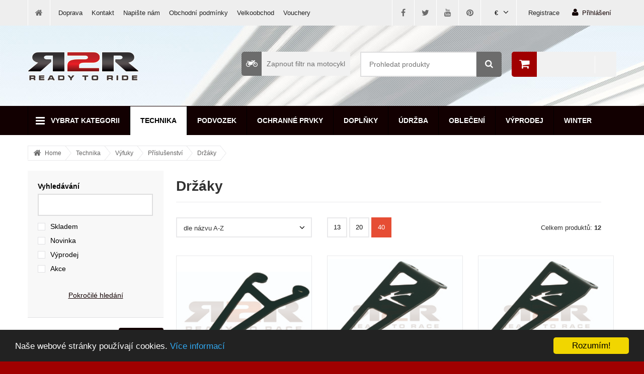

--- FILE ---
content_type: text/html; charset=UTF-8
request_url: https://www.ready2ride.cz/technika/vyfuky/prislusenstvi/drzaky/
body_size: 13020
content:
<!DOCTYPE html>
<!--[if lt IE 7]>      <html class="no-js lt-ie9 lt-ie8 lt-ie7"> <![endif]-->
<!--[if IE 7]>         <html class="no-js lt-ie9 lt-ie8"> <![endif]-->
<!--[if IE 8]>         <html class="no-js lt-ie9"> <![endif]-->
<!--[if gt IE 8]><!--> 
<html class="no-js" > <!--<![endif]-->
	<head>
		<meta charset="utf-8">
		<title>Držáky</title><meta property="og:title" content="Držáky"/><meta property="og:type" content="website"/>

		<meta name="viewport" content="width=device-width, initial-scale=1">
      
 		
      	
        <link href='https://data.ready2ride.cz/100226/web_templates/13/css/magnific-popup.css' rel='stylesheet' type='text/css'> 
        <link href='https://data.ready2ride.cz/100226/web_templates/13/css/jquery.qtip.min.css' rel='stylesheet' type='text/css'> 

      	<link rel="stylesheet" href="https://data.ready2ride.cz/100226/web_templates/13/css/font-awesome.min.css" />
      	<script type="text/javascript" src="https://data.ready2ride.cz/100226/web_templates/13/js/jquery-1.11.2.min.js"></script>
      	<script type="text/javascript" src="https://data.ready2ride.cz/100226/web_templates/13/js/jquery-ui.min.js"></script>
      	<script type="text/javascript" src="https://data.ready2ride.cz/100226/web_templates/13/js/jquery.bxslider.min.js"></script>
      	<script type="text/javascript" src="https://data.ready2ride.cz/100226/web_templates/13/js/jquery.magnific-popup.min.js"></script>
        <script type="text/javascript" src="https://data.ready2ride.cz/100226/web_templates/13/js/jquery.qtip.min.js?v=1"></script>
      	<link rel="stylesheet" type="text/css" href="https://data.ready2ride.cz/100226/web_templates/13/css/style-104764.css?h=782bb559f753a89a8e17defaaa15deee" />
      <script type="text/javascript">
        function postDeliveryGenerator(data,delivery){
          
            if($.isArray(data.delivery)){
              view = 0;
              out = "";
              var child_section_start = 0;
              $.each(data.delivery,function(index, value) {
                if(data.delivery_id == value.id){
                  checked='checked="checked"';
                  view = value.parent_id;
                }else{
                  checked='';
                }
                if(child_section_start == 0 && value.parent_id > 0 && value.id > 0){
                   child_section_start = value.parent_id;
                   out = out + '<div class="delivery-child-section delivery-group-item delivery-group_'+value.parent_id+'">';
                }
                if(child_section_start > 0 && value.parent_id != child_section_start ){
                   child_section_start = 0;
                   out = out + '</div>';
                }
                out = out + '<p ';
                if(value.id <=0 && value.parent_id > 0)
                  out = out + 'class="delivery-group" id="delivery-group_'+value.parent_id+'"'; 
                if(value.id > 0 && value.parent_id > 0)
                  out = out + 'class="delivery-group-item delivery-group_'+value.parent_id+'"'; 
                out = out + '><input type="radio" name="delivery_id" id="delivery_id[' + value.id + ']" value="' + value.id + '" ' + checked + ' />';
                out = out + '<label for="delivery_id[' + value.id + ']" id="delivery_label_'+value.id+'">';
                if(value.price > 0){
                  out = out +  '<span class="price"><b>' + value.price_formated + '</b></span>';
                } else {
                  out = out +  '<span class="price"><b>zdarma</b></span>';
                }
                out = out  + value.name;
                if(value.logo_src){
                  $.each(value.logo_src,function(ind,val){
                    out = out + '<img src="'+val+'" />';
                  });
                }
                if(value.description) {
                  out = out + '<i title=\'' + value.description.replace(/'/g,'"') + '\' class="fa fa-question-circle"></i>';
                }
                out = out + '</label>';
                
                out = out + '</p>';
              });
              if(child_section_start > 0){
                   child_section_start = 0;
                   out = out + '</div>';
                }
            if(delivery > 0){
              $("#delivery_area").html(out);
            }
              $(".delivery-group-item").hide();
              $(".delivery-group_" + view).show();
          }
          if($.isArray(data.payments)){
            //document.write("payment");
            $(".payment-cont").show();
            out = "";
            $.each(data.payments,function(index, value) {
              if(data.payment_id == value.id){
                checked='checked="checked"';
              }else{
                checked='';
              }
              out = out + '<p>';
              out = out + '<input type="radio" name="payment_id" id="payment_id[' + value.id + ']" value="' + value.id + '" ' + checked + ' />';
              out = out + '<label for="payment_id[' + value.id + ']">';
              if(value.price > 0) {
                out = out +  '<span class="price"><b>' + value.price_formated + '</b></span>';
              } else {
                out = out +  '<span class="price"><b>zdarma</b></span>';
              }
              out = out  + value.name;
              if(value.logo_src){
                $.each(value.logo_src,function(ind,val){
                  out = out + '<img src="'+val+'" />';
                });
              }
              if(value.description) {
              	out = out + '<i title=\'' + value.description.replace(/'/g,'"') + '\' class="fa fa-question-circle"></i>';
              }
              out = out + '</label>';
              
              out = out + '</p>';
            });
            
            
          }else{
          	$(".payment-cont").hide();
          }
            $("#payment_area").html(out);
            $("#delivery_area").css("height","auto");
            $("#payment_area").css("height","auto");
            if($("#delivery_area").outerHeight() > $("#payment_area").outerHeight()){
                  height = $("#delivery_area").outerHeight();
            }else{
                  height = $("#payment_area").outerHeight();
            }
            $("#delivery_area").css("height",height);
            $("#payment_area").css("height",height);
            $("#delivery_area p,#payment_area p").removeClass("selected");
            $("#payment_area p input:checked").parent().addClass("selected");
            $("#delivery_area p input:checked").parent().addClass("selected");
          
          if($("#delivery_area p input:checked").parent().hasClass("delivery-group-item")){
          	$("#delivery_area p input:checked").parent().parent().prev().addClass("selected");
          }
          $('[title!=""]').qtip({show: {solo: true, delay: 100},hide: {fixed: true,delay: 400},style: {classes: 'qtip-tipsy'},position : { adjust : {screen : true},viewport : $(window)}});
        }

       $(document).ready(function() {
		$(document).on("change","input[name=delivery_id]",function(){
          if($("#delivery_area p input:checked").parent().hasClass("delivery-group-item")){
          	$("#delivery_area p input:checked").parent().parent().prev().addClass("selected");
          }
          if($(this).val() > 0){
             $.post("/cs/",
                {'application':"orders","delivery_id":$(this).val(),"payment_id":1,"delivery_payments":1,"delivery_payment_javascript":1},
                    function(data) {
                        postDeliveryGenerator($.parseJSON($.parseJSON(data)),0);
                    }
                );
          }else{
            $(".delivery-group-item").hide();
          	$("."+$(this).parent().attr("id")).show();
            $("#payment_area").html(out);
            $("#delivery_area").css("height","auto");
            $("#payment_area").css("height","auto");
            if($("#delivery_area").outerHeight() > $("#payment_area").outerHeight()){
                  height = $("#delivery_area").outerHeight();
            }else{
                  height = $("#payment_area").outerHeight();
            }
            $("#delivery_area").css("height",height);
            $("#payment_area").css("height",height);
            $("#delivery_area p,#payment_area p").removeClass("selected");
            $("#payment_area p input:checked").parent().addClass("selected");
            $("#delivery_area p input:checked").parent().addClass("selected");
            $("#payment_area").html("");
          }
      	  });
	  	});
      

      
      $(document).on("change","input[name=payment_id]",function(){
      		$("#payment_area p").removeClass("selected");
      		$("#payment_area p input:checked").parent().addClass("selected");
      });
      $(document).on("change","input[name=delivery_id]",function(){ 
      		$("#delivery_area p").removeClass("selected"); 
      		$("#delivery_area p input:checked").parent().addClass("selected");
      });

    </script>
	<link rel="shortcut icon" href="https://data.ready2ride.cz/100226/www/www.ready2ride.cz/favicon.ico" /> 	 


    <script type='text/javascript'>
      var _gaq = _gaq || [];
      _gaq.push(['_setAccount', 'UA-69538069-1']);
      _gaq.push(['_trackPageview']);

      (function() {
        var ga = document.createElement('script'); ga.type = 'text/javascript'; ga.async = true;
        ga.src = ('https:' == document.location.protocol ? 'https://ssl' : 'http://www') + '.google-analytics.com/ga.js';
        var s = document.getElementsByTagName('script')[0]; s.parentNode.insertBefore(ga, s);
      })();
    </script></head>

  <body class="full-site sidebar-left landing-page 50-50   web">
    <div class="body-container">
      
		<div class="main">
          
          
          
			<div class="header">
			<!-- TOPIC -->
			<div class="topic">
				<div class="topic-content clearfix">
                  <a href="https://www.ready2ride.cz/" class="ico-home"><i class="fa fa-home"></i></a>

					<!-- MAIN MENU -->
                  	<ul>
<li><a href="https://www.ready2ride.cz/doprava/">Doprava</a></li>
<li><a href="https://www.ready2ride.cz/zakaznicka-podpora/kontakt/">Kontakt</a></li>
<li><a href="https://www.ready2ride.cz/zakaznicka-podpora/napiste-nam/">Napište nám</a></li>
<li><a href="https://www.ready2ride.cz/zakaznicka-podpora/obchodni-podminky/">Obchodní podmínky</a></li>
<li><a href="https://www.ready2ride.cz/velkoobchod/">Velkoobchod</a></li>
<li><a href="https://www.ready2ride.cz/zakaznicka-podpora/vouchery/">Vouchery</a></li>
</ul>


					<a href="https://www.ready2ride.cz/login/" class="log-link"><i class="fa fa-user"></i>Přihlášení</a><a href="https://www.ready2ride.cz/sign-up/" class="reg-link">Registrace</a>

                  	
                  	

  <ul class="lang-link lang-link-currency">
             <li>
                 <a href="?r2r_currency=1">€<i class="fa fa-angle-down"></i></a>
                 <ul>
                        <li >
                            <a href="?r2r_currency=0" class="active">Kč</a>
                        </li>
                        <li>
                            <a href="?r2r_currency=1">€</a>
                        </li>
                        <li>
                            <a href="?r2r_currency=2">£</a>
                        </li>
                        
                </ul>
            </li>
          </ul>
                  	
                  
                  
                    

                        <!-- SOCIALS -->
                        <span class="socials">
                            
                                <a href="https://www.facebook.com/Ready2Race?ref=hl" target="_blank" class="ico-facebook">
                                  <i class="fa fa-facebook"></i>
                                </a>
                            

                            
                                <a href="https://twitter.com/follower_requests" target="_blank" class="ico-twitter">
                                  <i class="fa fa-twitter"></i>
                                </a>
                            

                            

                            
                                <a href="https://www.youtube.com/channel/UCb14E4gdSyYuLoV38d8eQ0Q" target="_blank" class="ico-youtube">
                                  <i class="fa fa-youtube"></i>
                                </a>
                            

                            

                            
                          
                                <a href="https://www.pinterest.com/readytor/" target="_blank" class="ico-pinterest">
                                  <i class="fa fa-pinterest"></i>
                                </a>
                            
                        </span>

                    
                  
                  
				</div>
			</div>


			<!-- LOGO/SEARCH PART -->
			<div class="topic-s clearfix">
				<div class="topic-s-content">
                  <a href="https://www.ready2ride.cz/" class="logo"><img src="https://data.ready2ride.cz/100226/www/www.ready2ride.cz/ready2ride-logo.png" alt="" /></a>
                      <a xmlns:fb="http://www.facebook.com/2008/fbml" class="shopping-cart" href="https://www.ready2ride.cz/cart/"><i class="fa fa-shopping-cart"></i><strong></strong><span><em></em></span></a>

                  	  
                  		
					  
                        <form class="search" action="https://www.ready2ride.cz/search/">
                          
                          <a href="#" class="r2r-filter-show"><i class="fa fa-motorcycle"></i>Zapnout filtr na motocykl</a>
        <script>
    $(document).ready(function(){
        $(".r2r-filter-show").click(function(){
            $.get("/?show_r2r_filter=1",function(data){
                $(".r2r-manual-popup-filter").remove();
                $("body").append(data);
                jQuery.magnificPopup.open({
                  items:{src:".r2r-manual-popup-filter #ws_tip_box"},
                  type: "inline",
                  modal:false,
                  midClick:true,
                  closeOnBgClick: false,
                  showCloseBtn:false
                });
            });
            return false;
        });
    });
</script>
    
                          <button><i class="fa fa-search"></i></button>
                          <span class="search-container">
                              <input type="text" placeholder="Prohledat produkty" name="product_search" />

                          </span>
                        </form>
                     
				</div>
			</div>

			
			<!-- MENU -->
			<div class="menu">
				<div class="menu-content">
                  <ul class="menu-content-all"><li>
<a href="#"><span>Vybrat kategorii</span></a><div class="menu-content-sub">
<ul class="left">
<li><a id="category-menu-show_36128" class="category-36128 category-menu-show has-subitems " href="https://www.ready2ride.cz/technika/">Technika</a></li>
<li><a id="category-menu-show_36234" class="category-36234 category-menu-show has-subitems " href="https://www.ready2ride.cz/podvozek/">Podvozek</a></li>
<li><a id="category-menu-show_36256" class="category-36256 category-menu-show has-subitems " href="https://www.ready2ride.cz/ochranne-prvky/">Ochranné prvky</a></li>
<li><a id="category-menu-show_36287" class="category-36287 category-menu-show has-subitems " href="https://www.ready2ride.cz/doplnky/">Doplňky</a></li>
<li><a id="category-menu-show_36335" class="category-36335 category-menu-show has-subitems " href="https://www.ready2ride.cz/udrzba/">Údržba</a></li>
<li><a id="category-menu-show_42702" class="category-42702 category-menu-show has-subitems " href="https://www.ready2ride.cz/obleceni/">Oblečení</a></li>
<li><a id="category-menu-show_33950" class="category-33950 category-menu-show" href="https://www.ready2ride.cz/vyprodej/">Výprodej</a></li>
<li><a id="category-menu-show_42685" class="category-42685 category-menu-show has-subitems " href="https://www.ready2ride.cz/winter/">Winter</a></li>
<li><a id="category-menu-show_43909" class="category-43909 category-menu-show" href="https://www.ready2ride.cz/doplnky-43909/">Doplňky</a></li>
<li><a href="https://www.ready2ride.cz/webmap/" class="category-menu-show" id="category-menu-show_webmap">Mapa webu</a></li>
</ul>
<ul id="category-menu-area_36128" class="category-menu-area right col-2">
<li><a class="category-36129" href="https://www.ready2ride.cz/technika/brzdy-a-spojky/">Brzdy a spojky</a></li>
<li><a class="category-36158" href="https://www.ready2ride.cz/technika/chladice/">Chladiče</a></li>
<li><a class="category-36217" href="https://www.ready2ride.cz/technika/elektronika/">Elektronika</a></li>
<li><a class="category-36208" href="https://www.ready2ride.cz/technika/kapotaze/">Kapotáže</a></li>
<li><a class="category-36203" href="https://www.ready2ride.cz/technika/prepakovani/">Přepákování</a></li>
<li><a class="category-36184" href="https://www.ready2ride.cz/technika/retezove-sady/">Řetězové sady</a></li>
<li><a class="category-36178" href="https://www.ready2ride.cz/technika/riditka/">Řidítka</a></li>
<li><a class="category-36171" href="https://www.ready2ride.cz/technika/stojany/">Stojany</a></li>
<li><a class="category-36165" href="https://www.ready2ride.cz/technika/vybaveni-boxu/">Vybavení boxů</a></li>
<li><a class="category-36159" href="https://www.ready2ride.cz/technika/vyfuky/">Výfuky</a></li>
</ul>
<ul id="category-menu-area_36234" class="category-menu-area right col-3">
<li><a class="category-36235" href="https://www.ready2ride.cz/podvozek/adaptery/">Adaptéry</a></li>
<li><a class="category-36236" href="https://www.ready2ride.cz/podvozek/bryle/">Brýle</a></li>
<li><a class="category-36237" href="https://www.ready2ride.cz/podvozek/cartridge/">Cartridge</a></li>
<li><a class="category-36238" href="https://www.ready2ride.cz/podvozek/kombo-kit/">Kombo kit</a></li>
<li><a class="category-42006" href="https://www.ready2ride.cz/pneu/">Pneumatiky</a></li>
<li><a class="category-36243" href="https://www.ready2ride.cz/podvozek/predni-pruziny/">Přední pružiny</a></li>
<li><a class="category-36246" href="https://www.ready2ride.cz/podvozek/predni-tlumice/">Přední tlumiče</a></li>
<li><a class="category-36247" href="https://www.ready2ride.cz/podvozek/predni-vidlice/">Přední vidlice</a></li>
<li><a class="category-36255" href="https://www.ready2ride.cz/podvozek/prislusenstvi/">Příslušenství</a></li>
<li><a class="category-36250" href="https://www.ready2ride.cz/podvozek/snizovaci-kit/">Snižovací kit</a></li>
<li><a class="category-36239" href="https://www.ready2ride.cz/podvozek/street-box/">Street box</a></li>
<li><a class="category-43811" href="https://www.ready2ride.cz/podvozek/teleleverbox/">Telelever box</a></li>
<li><a class="category-36240" href="https://www.ready2ride.cz/podvozek/tlumice-rizeni/">Tlumiče řízení</a></li>
<li><a class="category-36248" href="https://www.ready2ride.cz/podvozek/zadni-pruziny/">Zadní pružiny</a></li>
<li><a class="category-36249" href="https://www.ready2ride.cz/podvozek/zadni-tlumice/">Zadní tlumiče</a></li>
<li><a class="category-36254" href="https://www.ready2ride.cz/podvozek/zvysovaci-kit/">Zvyšovací kit</a></li>
</ul>
<ul id="category-menu-area_36256" class="category-menu-area right col-3">
<li><a class="category-36362" href="https://www.ready2ride.cz/ochranne-prvky/chladic/">Chladič</a></li>
<li><a class="category-36257" href="https://www.ready2ride.cz/ochranne-prvky/elektronika/">Elektronika</a></li>
<li><a class="category-36366" href="https://www.ready2ride.cz/ochranne-prvky/kapotaz/">Kapotáž</a></li>
<li><a class="category-36271" href="https://www.ready2ride.cz/ochranne-prvky/retez/">Kryt řetězu</a></li>
<li><a class="category-36275" href="https://www.ready2ride.cz/ochranne-prvky/kyvna-vidlice/">Kyvná vidlice</a></li>
<li><a class="category-36267" href="https://www.ready2ride.cz/ochranne-prvky/nadobky/">Nádobky</a></li>
<li><a class="category-36272" href="https://www.ready2ride.cz/ochranne-prvky/motor/">Motor</a></li>
<li><a class="category-36276" href="https://www.ready2ride.cz/ochranne-prvky/nadrz/">Nádrž</a></li>
<li><a class="category-36283" href="https://www.ready2ride.cz/ochranne-prvky/osy-kol/">Osy kol</a></li>
<li><a class="category-36278" href="https://www.ready2ride.cz/ochranne-prvky/packy/">Páčky</a></li>
<li><a class="category-36273" href="https://www.ready2ride.cz/ochranne-prvky/padaky/">Padáky</a></li>
<li><a class="category-36281" href="https://www.ready2ride.cz/ochranne-prvky/plachty/">Plachty</a></li>
<li><a class="category-36258" href="https://www.ready2ride.cz/ochranne-prvky/plexiskla/">Plexiskla</a></li>
<li><a class="category-36286" href="https://www.ready2ride.cz/ochranne-prvky/protectory-scooter/">Protectory scooter</a></li>
<li><a class="category-36270" href="https://www.ready2ride.cz/ochranne-prvky/predni-blatnik/">Přední blatník</a></li>
<li><a class="category-36282" href="https://www.ready2ride.cz/ochranne-prvky/predni-vidlice/">Přední vidlice</a></li>
<li><a class="category-36274" href="https://www.ready2ride.cz/ochranne-prvky/ram/">Rám</a></li>
<li><a class="category-36269" href="https://www.ready2ride.cz/ochranne-prvky/zadni-blatnik/">Zadní blatník</a></li>
<li><a class="category-36268" href="https://www.ready2ride.cz/ochranne-prvky/zadni-tlumic/">Zadní tlumič</a></li>
<li><a class="category-36361" href="https://www.ready2ride.cz/ochranne-prvky/zapalovani/">Zapalování</a></li>
</ul>
<ul id="category-menu-area_36287" class="category-menu-area right col-3">
<li><a class="category-36313" href="https://www.ready2ride.cz/doplnky/blinkry/">Blinkry</a></li>
<li><a class="category-36330" href="https://www.ready2ride.cz/doplnky/drzaky/">Držáky</a></li>
<li><a class="category-36322" href="https://www.ready2ride.cz/doplnky/matice/">Matice</a></li>
<li><a class="category-36310" href="https://www.ready2ride.cz/doplnky/nahrivaky/">Nahříváky</a></li>
<li><a class="category-36320" href="https://www.ready2ride.cz/doplnky/napinaky-retezu/">Napínáky řetězu</a></li>
<li><a class="category-36309" href="https://www.ready2ride.cz/doplnky/odvzdusnovaci-ventily/">Odvzdušňovací ventily</a></li>
<li><a class="category-36288" href="https://www.ready2ride.cz/doplnky/ozdobne-kryty/">Ozdobné kryty</a></li>
<li><a class="category-36329" href="https://www.ready2ride.cz/doplnky/pasky-na-kola/">Pásky na kola</a></li>
<li><a class="category-36307" href="https://www.ready2ride.cz/doplnky/podlozky/">Podložky</a></li>
<li><a class="category-36308" href="https://www.ready2ride.cz/doplnky/polepy/">Polepy</a></li>
<li><a class="category-36318" href="https://www.ready2ride.cz/doplnky/rolny/">Rolny</a></li>
<li><a class="category-36306" href="https://www.ready2ride.cz/doplnky/rukojeti/">Rukojeti</a></li>
<li><a class="category-36312" href="https://www.ready2ride.cz/doplnky/rukojeti-spolujezdce/">Rukojeti spolujezdce</a></li>
<li><a class="category-36328" href="https://www.ready2ride.cz/doplnky/sedla/">Sedla</a></li>
<li><a class="category-36326" href="https://www.ready2ride.cz/doplnky/slidery/">Slidery</a></li>
<li><a class="category-36323" href="https://www.ready2ride.cz/doplnky/svetla/">Světla</a></li>
<li><a class="category-36296" href="https://www.ready2ride.cz/doplnky/srouby/">Šrouby</a></li>
<li><a class="category-36319" href="https://www.ready2ride.cz/doplnky/tlakomery/">Tlakoměry</a></li>
<li><a class="category-36295" href="https://www.ready2ride.cz/doplnky/unasec-rozety/">Unašeč rozety</a></li>
<li><a class="category-36314" href="https://www.ready2ride.cz/doplnky/uzavery/">Uzávěry</a></li>
<li><a class="category-36334" href="https://www.ready2ride.cz/doplnky/ventilky/">Ventilky</a></li>
<li><a class="category-36327" href="https://www.ready2ride.cz/doplnky/vicka-nadobek/">Víčka nádobek</a></li>
<li><a class="category-43006" href="https://www.ready2ride.cz/doplnky/zamky/">Zámky</a></li>
<li><a class="category-36305" href="https://www.ready2ride.cz/doplnky/zavazicka/">Závažíčka</a></li>
<li><a class="category-36293" href="https://www.ready2ride.cz/doplnky/zpetna-zrcatka/">Zpětná zrcátka</a></li>
</ul>
<ul id="category-menu-area_36335" class="category-menu-area right col-2">
<li><a class="category-36336" href="https://www.ready2ride.cz/udrzba/aditiva/">Aditiva</a></li>
<li><a class="category-36340" href="https://www.ready2ride.cz/udrzba/brzdove-kapaliny/">Brzdové kapaliny</a></li>
<li><a class="category-36339" href="https://www.ready2ride.cz/udrzba/chladici-kapaliny/">Chladící kapaliny</a></li>
<li><a class="category-36341" href="https://www.ready2ride.cz/udrzba/cistice/">Čističe</a></li>
<li><a class="category-36352" href="https://www.ready2ride.cz/udrzba/filtry/">Filtry</a></li>
<li><a class="category-43024" href="https://www.ready2ride.cz/udrzba/kartace-prislusenstvi/">Kartáče & příslušenství</a></li>
<li><a class="category-43016" href="https://www.ready2ride.cz/udrzba/ochrana-lesk/">Ochrana & lesk</a></li>
<li><a class="category-36342" href="https://www.ready2ride.cz/udrzba/oleje/">Oleje</a></li>
<li><a class="category-43020" href="https://www.ready2ride.cz/udrzba/pece-o-obleceni-a-jezdce/">Péče o oblečení a jezdce</a></li>
<li><a class="category-36351" href="https://www.ready2ride.cz/udrzba/spreje/">Spreje</a></li>
<li><a class="category-36338" href="https://www.ready2ride.cz/udrzba/vazeliny/">Vazelíny</a></li>
<li><a class="category-36337" href="https://www.ready2ride.cz/udrzba/zapalovaci-svicky/">Zapalovací svíčky</a></li>
</ul>
<ul id="category-menu-area_42702" class="category-menu-area right col-1">
<li><a class="category-42803" href="https://www.ready2ride.cz/obleceni/helmy/">Helmy</a></li>
<li><a class="category-42716" href="https://www.ready2ride.cz/obleceni/moto-gp/">Moto GP</a></li>
<li><a class="category-42718" href="https://www.ready2ride.cz/obleceni/mx/">MX</a></li>
</ul>
<ul id="category-menu-area_42685" class="category-menu-area right col-1">
<li><a class="category-42686" href="https://www.ready2ride.cz/winter/skibike/">Skibike</a></li>
<li><a class="category-42688" href="https://www.ready2ride.cz/winter/skibob/">Skibob</a></li>
<li><a class="category-42689" href="https://www.ready2ride.cz/winter/prislusenstvi/">Příslušenství</a></li>
</ul>
</div>
</li></ul><ul class="menu-main">
<li>
<a class="category-36128" href="https://www.ready2ride.cz/technika/">Technika</a><ul class="hover-menu">
<li><a class="category-36129" href="https://www.ready2ride.cz/technika/brzdy-a-spojky/">Brzdy a spojky</a></li>
<li><a class="category-36158" href="https://www.ready2ride.cz/technika/chladice/">Chladiče</a></li>
<li><a class="category-36217" href="https://www.ready2ride.cz/technika/elektronika/">Elektronika</a></li>
<li><a class="category-36208" href="https://www.ready2ride.cz/technika/kapotaze/">Kapotáže</a></li>
<li><a class="category-36203" href="https://www.ready2ride.cz/technika/prepakovani/">Přepákování</a></li>
<li><a class="category-36184" href="https://www.ready2ride.cz/technika/retezove-sady/">Řetězové sady</a></li>
<li><a class="category-36178" href="https://www.ready2ride.cz/technika/riditka/">Řidítka</a></li>
<li><a class="category-36171" href="https://www.ready2ride.cz/technika/stojany/">Stojany</a></li>
<li><a class="category-36165" href="https://www.ready2ride.cz/technika/vybaveni-boxu/">Vybavení boxů</a></li>
<li><a class="category-36159" href="https://www.ready2ride.cz/technika/vyfuky/">Výfuky</a></li>
</ul>
</li>
<li>
<a class="category-36234" href="https://www.ready2ride.cz/podvozek/">Podvozek</a><ul class="hover-menu">
<li><a class="category-36235" href="https://www.ready2ride.cz/podvozek/adaptery/">Adaptéry</a></li>
<li><a class="category-36236" href="https://www.ready2ride.cz/podvozek/bryle/">Brýle</a></li>
<li><a class="category-36237" href="https://www.ready2ride.cz/podvozek/cartridge/">Cartridge</a></li>
<li><a class="category-36238" href="https://www.ready2ride.cz/podvozek/kombo-kit/">Kombo kit</a></li>
<li><a class="category-42006" href="https://www.ready2ride.cz/pneu/">Pneumatiky</a></li>
<li><a class="category-36243" href="https://www.ready2ride.cz/podvozek/predni-pruziny/">Přední pružiny</a></li>
<li><a class="category-36246" href="https://www.ready2ride.cz/podvozek/predni-tlumice/">Přední tlumiče</a></li>
<li><a class="category-36247" href="https://www.ready2ride.cz/podvozek/predni-vidlice/">Přední vidlice</a></li>
<li><a class="category-36255" href="https://www.ready2ride.cz/podvozek/prislusenstvi/">Příslušenství</a></li>
<li><a class="category-36250" href="https://www.ready2ride.cz/podvozek/snizovaci-kit/">Snižovací kit</a></li>
<li><a class="category-36239" href="https://www.ready2ride.cz/podvozek/street-box/">Street box</a></li>
<li><a class="category-43811" href="https://www.ready2ride.cz/podvozek/teleleverbox/">Telelever box</a></li>
<li><a class="category-36240" href="https://www.ready2ride.cz/podvozek/tlumice-rizeni/">Tlumiče řízení</a></li>
<li><a class="category-36248" href="https://www.ready2ride.cz/podvozek/zadni-pruziny/">Zadní pružiny</a></li>
<li><a class="category-36249" href="https://www.ready2ride.cz/podvozek/zadni-tlumice/">Zadní tlumiče</a></li>
<li><a class="category-36254" href="https://www.ready2ride.cz/podvozek/zvysovaci-kit/">Zvyšovací kit</a></li>
</ul>
</li>
<li>
<a class="category-36256" href="https://www.ready2ride.cz/ochranne-prvky/">Ochranné prvky</a><ul class="hover-menu">
<li><a class="category-36362" href="https://www.ready2ride.cz/ochranne-prvky/chladic/">Chladič</a></li>
<li><a class="category-36257" href="https://www.ready2ride.cz/ochranne-prvky/elektronika/">Elektronika</a></li>
<li><a class="category-36366" href="https://www.ready2ride.cz/ochranne-prvky/kapotaz/">Kapotáž</a></li>
<li><a class="category-36271" href="https://www.ready2ride.cz/ochranne-prvky/retez/">Kryt řetězu</a></li>
<li><a class="category-36275" href="https://www.ready2ride.cz/ochranne-prvky/kyvna-vidlice/">Kyvná vidlice</a></li>
<li><a class="category-36267" href="https://www.ready2ride.cz/ochranne-prvky/nadobky/">Nádobky</a></li>
<li><a class="category-36272" href="https://www.ready2ride.cz/ochranne-prvky/motor/">Motor</a></li>
<li><a class="category-36276" href="https://www.ready2ride.cz/ochranne-prvky/nadrz/">Nádrž</a></li>
<li><a class="category-36283" href="https://www.ready2ride.cz/ochranne-prvky/osy-kol/">Osy kol</a></li>
<li><a class="category-36278" href="https://www.ready2ride.cz/ochranne-prvky/packy/">Páčky</a></li>
<li><a class="category-36273" href="https://www.ready2ride.cz/ochranne-prvky/padaky/">Padáky</a></li>
<li><a class="category-36281" href="https://www.ready2ride.cz/ochranne-prvky/plachty/">Plachty</a></li>
<li><a class="category-36258" href="https://www.ready2ride.cz/ochranne-prvky/plexiskla/">Plexiskla</a></li>
<li><a class="category-36286" href="https://www.ready2ride.cz/ochranne-prvky/protectory-scooter/">Protectory scooter</a></li>
<li><a class="category-36270" href="https://www.ready2ride.cz/ochranne-prvky/predni-blatnik/">Přední blatník</a></li>
<li><a class="category-36282" href="https://www.ready2ride.cz/ochranne-prvky/predni-vidlice/">Přední vidlice</a></li>
<li><a class="category-36274" href="https://www.ready2ride.cz/ochranne-prvky/ram/">Rám</a></li>
<li><a class="category-36269" href="https://www.ready2ride.cz/ochranne-prvky/zadni-blatnik/">Zadní blatník</a></li>
<li><a class="category-36268" href="https://www.ready2ride.cz/ochranne-prvky/zadni-tlumic/">Zadní tlumič</a></li>
<li><a class="category-36361" href="https://www.ready2ride.cz/ochranne-prvky/zapalovani/">Zapalování</a></li>
</ul>
</li>
<li>
<a class="category-36287" href="https://www.ready2ride.cz/doplnky/">Doplňky</a><ul class="hover-menu">
<li><a class="category-36313" href="https://www.ready2ride.cz/doplnky/blinkry/">Blinkry</a></li>
<li><a class="category-36330" href="https://www.ready2ride.cz/doplnky/drzaky/">Držáky</a></li>
<li><a class="category-36322" href="https://www.ready2ride.cz/doplnky/matice/">Matice</a></li>
<li><a class="category-36310" href="https://www.ready2ride.cz/doplnky/nahrivaky/">Nahříváky</a></li>
<li><a class="category-36320" href="https://www.ready2ride.cz/doplnky/napinaky-retezu/">Napínáky řetězu</a></li>
<li><a class="category-36309" href="https://www.ready2ride.cz/doplnky/odvzdusnovaci-ventily/">Odvzdušňovací ventily</a></li>
<li><a class="category-36288" href="https://www.ready2ride.cz/doplnky/ozdobne-kryty/">Ozdobné kryty</a></li>
<li><a class="category-36329" href="https://www.ready2ride.cz/doplnky/pasky-na-kola/">Pásky na kola</a></li>
<li><a class="category-36307" href="https://www.ready2ride.cz/doplnky/podlozky/">Podložky</a></li>
<li><a class="category-36308" href="https://www.ready2ride.cz/doplnky/polepy/">Polepy</a></li>
<li><a class="category-36318" href="https://www.ready2ride.cz/doplnky/rolny/">Rolny</a></li>
<li><a class="category-36306" href="https://www.ready2ride.cz/doplnky/rukojeti/">Rukojeti</a></li>
<li><a class="category-36312" href="https://www.ready2ride.cz/doplnky/rukojeti-spolujezdce/">Rukojeti spolujezdce</a></li>
<li><a class="category-36328" href="https://www.ready2ride.cz/doplnky/sedla/">Sedla</a></li>
<li><a class="category-36326" href="https://www.ready2ride.cz/doplnky/slidery/">Slidery</a></li>
<li><a class="category-36323" href="https://www.ready2ride.cz/doplnky/svetla/">Světla</a></li>
<li><a class="category-36296" href="https://www.ready2ride.cz/doplnky/srouby/">Šrouby</a></li>
<li><a class="category-36319" href="https://www.ready2ride.cz/doplnky/tlakomery/">Tlakoměry</a></li>
<li><a class="category-36295" href="https://www.ready2ride.cz/doplnky/unasec-rozety/">Unašeč rozety</a></li>
<li><a class="category-36314" href="https://www.ready2ride.cz/doplnky/uzavery/">Uzávěry</a></li>
<li><a class="category-36334" href="https://www.ready2ride.cz/doplnky/ventilky/">Ventilky</a></li>
<li><a class="category-36327" href="https://www.ready2ride.cz/doplnky/vicka-nadobek/">Víčka nádobek</a></li>
<li><a class="category-43006" href="https://www.ready2ride.cz/doplnky/zamky/">Zámky</a></li>
<li><a class="category-36305" href="https://www.ready2ride.cz/doplnky/zavazicka/">Závažíčka</a></li>
<li><a class="category-36293" href="https://www.ready2ride.cz/doplnky/zpetna-zrcatka/">Zpětná zrcátka</a></li>
</ul>
</li>
<li>
<a class="category-36335" href="https://www.ready2ride.cz/udrzba/">Údržba</a><ul class="hover-menu">
<li><a class="category-36336" href="https://www.ready2ride.cz/udrzba/aditiva/">Aditiva</a></li>
<li><a class="category-36340" href="https://www.ready2ride.cz/udrzba/brzdove-kapaliny/">Brzdové kapaliny</a></li>
<li><a class="category-36339" href="https://www.ready2ride.cz/udrzba/chladici-kapaliny/">Chladící kapaliny</a></li>
<li><a class="category-36341" href="https://www.ready2ride.cz/udrzba/cistice/">Čističe</a></li>
<li><a class="category-36352" href="https://www.ready2ride.cz/udrzba/filtry/">Filtry</a></li>
<li><a class="category-43024" href="https://www.ready2ride.cz/udrzba/kartace-prislusenstvi/">Kartáče & příslušenství</a></li>
<li><a class="category-43016" href="https://www.ready2ride.cz/udrzba/ochrana-lesk/">Ochrana & lesk</a></li>
<li><a class="category-36342" href="https://www.ready2ride.cz/udrzba/oleje/">Oleje</a></li>
<li><a class="category-43020" href="https://www.ready2ride.cz/udrzba/pece-o-obleceni-a-jezdce/">Péče o oblečení a jezdce</a></li>
<li><a class="category-36351" href="https://www.ready2ride.cz/udrzba/spreje/">Spreje</a></li>
<li><a class="category-36338" href="https://www.ready2ride.cz/udrzba/vazeliny/">Vazelíny</a></li>
<li><a class="category-36337" href="https://www.ready2ride.cz/udrzba/zapalovaci-svicky/">Zapalovací svíčky</a></li>
</ul>
</li>
<li>
<a class="category-42702" href="https://www.ready2ride.cz/obleceni/">Oblečení</a><ul class="hover-menu">
<li><a class="category-42803" href="https://www.ready2ride.cz/obleceni/helmy/">Helmy</a></li>
<li><a class="category-42716" href="https://www.ready2ride.cz/obleceni/moto-gp/">Moto GP</a></li>
<li><a class="category-42718" href="https://www.ready2ride.cz/obleceni/mx/">MX</a></li>
</ul>
</li>
<li><a class="category-33950" href="https://www.ready2ride.cz/vyprodej/">Výprodej</a></li>
<li>
<a class="category-42685" href="https://www.ready2ride.cz/winter/">Winter</a><ul class="hover-menu">
<li><a class="category-42686" href="https://www.ready2ride.cz/winter/skibike/">Skibike</a></li>
<li><a class="category-42688" href="https://www.ready2ride.cz/winter/skibob/">Skibob</a></li>
<li><a class="category-42689" href="https://www.ready2ride.cz/winter/prislusenstvi/">Příslušenství</a></li>
</ul>
</li>
<li><a class="category-43909" href="https://www.ready2ride.cz/doplnky-43909/">Doplňky</a></li>
</ul>

                  
              </div>
			</div>
          </div>
          
          
          
          
          
          
		
          
          

			<div class="content">
				
				
              	<div class="breadcrumbs"><ul>
<li class="home">
<i class="fa fa-home"></i><a href="/">Home</a>
</li>
<li>
<a href="/technika/">Technika</a><script>$(".category-36128").addClass("active")</script>
</li>
<li>
<a href="/technika/vyfuky/">Výfuky</a><script>$(".category-36159").addClass("active")</script>
</li>
<li>
<a href="/technika/vyfuky/prislusenstvi/">Příslušenství</a><script>$(".category-36161").addClass("active")</script>
</li>
<li>
<a href="/technika/vyfuky/prislusenstvi/drzaky/" class="last">Držáky</a><script>$(".category-36162").addClass("active")</script>
</li>
</ul></div>

             
				<div class="content-container  sidebar">
					 
					<div class="content-box">
                      
                      
                      
                        
                      	<form method="post" id="filter-form">
<div class="box">
<input type="hidden" name="p_reload" value="1"><input type="hidden" name="p_r" value="1"><label for="search">Vyhledávání</label><input type="text" name="product_search" value="" style="width: 215px; padding: 0 0 0 10px;"><div class="shop-filter">
<div class="shop-filter-new-store">
<input type="hidden" name="p_p[stock]" value=""><input id="p_p[stock]" type="checkbox" name="p_p[stock]" value="1" onchange="this.form.submit()"><label for="p_p[stock]">Skladem</label><input type="hidden" name="p_p[new]" value=""><input id="p_p[new]" type="checkbox" name="p_p[new]" value="1" onchange="this.form.submit()"><label for="p_p[new]">Novinka</label>
</div>
<div class="shop-filter-new-store">
<input type="hidden" name="p_p[sale]" value=""><input id="p_p[sale]" type="checkbox" name="p_p[sale]" value="1" onchange="this.form.submit()"><label for="p_p[sale]">Výprodej</label><input type="hidden" name="p_p[special_offer]" value=""><input id="p_p[special_offer]" type="checkbox" name="p_p[special_offer]" value="1" onchange="this.form.submit()"><label for="p_p[special_offer]">Akce</label>
</div>
</div>
<p class="advanced-search-link"><a href="#" class="btn shop-filter-params down">Pokročilé hledání</a></p>
</div>
<div class="shop-filter-content" style="display: none;"><div class="groups-content">
<div class="cl_inputs box"><a href="#filter-popup-48" class="magnific-popup-click">Značky a modely</a></div>
<div class="cl_inputs box"><a href="#filter-popup-49" class="magnific-popup-click">Rok výroby motocyklu</a></div>
<div class="cl_inputs box" id="cl_inputs_384">
<span class="filter-group-title">Třída</span><input type="hidden" value="0" name="p_c[384][0]"><span><input type="checkbox" name="p_c[384][13818]" id="p_c[384][13818]" value="13818"><label for="p_c[384][13818]">Race</label></span><span><input type="checkbox" name="p_c[384][13817]" id="p_c[384][13817]" value="13817"><label for="p_c[384][13817]">Road</label></span>
</div>
<div class="cl_inputs box" id="cl_inputs_394">
<span class="filter-group-title">Výrobce</span><input type="hidden" value="0" name="p_c[394][0]"><span><input type="checkbox" name="p_c[394][13937]" id="p_c[394][13937]" value="13937"><label for="p_c[394][13937]">DPM</label></span><span><input type="checkbox" name="p_c[394][14136]" id="p_c[394][14136]" value="14136"><label for="p_c[394][14136]">PP Tuning </label></span><span><input type="checkbox" name="p_c[394][13869]" id="p_c[394][13869]" value="13869"><label for="p_c[394][13869]">Valtermoto</label></span>
</div>
<div class="cl_inputs box" id="cl_inputs_396">
<span class="filter-group-title">Barva</span><input type="hidden" value="0" name="p_c[396][0]"><span><input type="checkbox" name="p_c[396][13885]" id="p_c[396][13885]" value="13885"><label for="p_c[396][13885]">Černá</label></span><span><input type="checkbox" name="p_c[396][13907]" id="p_c[396][13907]" value="13907"><label for="p_c[396][13907]">Přírodní dural</label></span><span><input type="checkbox" name="p_c[396][13911]" id="p_c[396][13911]" value="13911"><label for="p_c[396][13911]">Stříbrná</label></span>
</div>
<br class="cl">
</div></div>
<p class="filter-submit"><input class="basket-button-color filter-button" type="submit" value="Filtrovat"></p>
<br class="cl">
</form><script type="text/javascript">
      		$(".shop-filter-params").click(function(){
      			$(".shop-filter-content").toggle(0);
        		return false;
      		});
    </script><div style="display:none;">
<div id="filter-popup-48" class="white-popup filter-popup"><div class="content-container" style="width: 100%;"><form method="post" id="filter-form">
<input type="hidden" name="p_reload" value="1"><h2>Značky a modely</h2>
<div style="overflow:auto;height:400px;">
<div class="cl_inputs box" id="cl_inputs_29771">
<span class="filter-group-title">BMW</span><input type="hidden" value="0" name="p_c[29771][0]"><span><input type="checkbox" name="p_c[29771][31532]" id="p_c[29771][31532]" value="31532"><label for="p_c[29771][31532]">S 1000 RR</label></span>
</div>
<div class="cl_inputs box" id="cl_inputs_29807">
<span class="filter-group-title">Honda</span><input type="hidden" value="0" name="p_c[29807][0]"><span><input type="checkbox" name="p_c[29807][32179]" id="p_c[29807][32179]" value="32179"><label for="p_c[29807][32179]">CBR 900 RR</label></span>
</div>
<div class="cl_inputs box" id="cl_inputs_29814">
<span class="filter-group-title">Kawasaki</span><input type="hidden" value="0" name="p_c[29814][0]"><span><input type="checkbox" name="p_c[29814][31862]" id="p_c[29814][31862]" value="31862"><label for="p_c[29814][31862]">ZX-6R 636</label></span><span><input type="checkbox" name="p_c[29814][31609]" id="p_c[29814][31609]" value="31609"><label for="p_c[29814][31609]">ZX-6R Ninja </label></span>
</div>
<div class="cl_inputs box" id="cl_inputs_29770">
<span class="filter-group-title">Suzuki</span><input type="hidden" value="0" name="p_c[29770][0]"><span><input type="checkbox" name="p_c[29770][30450]" id="p_c[29770][30450]" value="30450"><label for="p_c[29770][30450]">GSX-R 1000</label></span><span><input type="checkbox" name="p_c[29770][30454]" id="p_c[29770][30454]" value="30454"><label for="p_c[29770][30454]">GSX-R 600</label></span><span><input type="checkbox" name="p_c[29770][30459]" id="p_c[29770][30459]" value="30459"><label for="p_c[29770][30459]">GSX-R 750</label></span>
</div>
<div class="cl_inputs box" id="cl_inputs_29769">
<span class="filter-group-title">Yamaha</span><input type="hidden" value="0" name="p_c[29769][0]"><span><input type="checkbox" name="p_c[29769][30299]" id="p_c[29769][30299]" value="30299"><label for="p_c[29769][30299]">YZF-R1</label></span><span><input type="checkbox" name="p_c[29769][30304]" id="p_c[29769][30304]" value="30304"><label for="p_c[29769][30304]">YZF-R6</label></span>
</div>
</div>
<p class="filter-submit"><input class="basket-button-color filter-button" type="submit" value="Filtrovat"></p>
</form></div></div>
<div id="filter-popup-49" class="white-popup filter-popup"><div class="content-container" style="width: 100%;"><form method="post" id="filter-form">
<input type="hidden" name="p_reload" value="1"><h2>Rok výroby motocyklu</h2>
<div style="overflow:auto;height:400px;"><div class="cl_inputs box" id="cl_inputs_383">
<span class="filter-group-title">Rok</span><input type="hidden" value="0" name="p_c[383][0]"><span><input type="checkbox" name="p_c[383][13808]" id="p_c[383][13808]" value="13808"><label for="p_c[383][13808]">2002</label></span><span><input type="checkbox" name="p_c[383][13809]" id="p_c[383][13809]" value="13809"><label for="p_c[383][13809]">2003</label></span><span><input type="checkbox" name="p_c[383][13810]" id="p_c[383][13810]" value="13810"><label for="p_c[383][13810]">2004</label></span><span><input type="checkbox" name="p_c[383][13811]" id="p_c[383][13811]" value="13811"><label for="p_c[383][13811]">2005</label></span><span><input type="checkbox" name="p_c[383][13812]" id="p_c[383][13812]" value="13812"><label for="p_c[383][13812]">2006</label></span><span><input type="checkbox" name="p_c[383][13813]" id="p_c[383][13813]" value="13813"><label for="p_c[383][13813]">2007</label></span><span><input type="checkbox" name="p_c[383][13814]" id="p_c[383][13814]" value="13814"><label for="p_c[383][13814]">2008</label></span><span><input type="checkbox" name="p_c[383][13815]" id="p_c[383][13815]" value="13815"><label for="p_c[383][13815]">2009</label></span><span><input type="checkbox" name="p_c[383][13816]" id="p_c[383][13816]" value="13816"><label for="p_c[383][13816]">2010</label></span><span><input type="checkbox" name="p_c[383][13853]" id="p_c[383][13853]" value="13853"><label for="p_c[383][13853]">2011</label></span><span><input type="checkbox" name="p_c[383][13920]" id="p_c[383][13920]" value="13920"><label for="p_c[383][13920]">2012</label></span><span><input type="checkbox" name="p_c[383][13989]" id="p_c[383][13989]" value="13989"><label for="p_c[383][13989]">2013</label></span><span><input type="checkbox" name="p_c[383][14086]" id="p_c[383][14086]" value="14086"><label for="p_c[383][14086]">2014</label></span>
</div></div>
<p class="filter-submit"><input class="basket-button-color filter-button" type="submit" value="Filtrovat"></p>
</form></div></div>
</div>

                      
                      <div class="box">
<h4>Kategorie</h4>
<ul class="submenu">
<li><a href="https://www.ready2ride.cz/technika/brzdy-a-spojky/">Brzdy a spojky</a></li>
<li><a href="https://www.ready2ride.cz/technika/chladice/">Chladiče</a></li>
<li><a href="https://www.ready2ride.cz/technika/elektronika/">Elektronika</a></li>
<li><a href="https://www.ready2ride.cz/technika/kapotaze/">Kapotáže</a></li>
<li><a href="https://www.ready2ride.cz/technika/prepakovani/">Přepákování</a></li>
<li><a href="https://www.ready2ride.cz/technika/retezove-sady/">Řetězové sady</a></li>
<li><a href="https://www.ready2ride.cz/technika/riditka/">Řidítka</a></li>
<li><a href="https://www.ready2ride.cz/technika/stojany/">Stojany</a></li>
<li><a href="https://www.ready2ride.cz/technika/vybaveni-boxu/">Vybavení boxů</a></li>
<li>
<a class="active" href="https://www.ready2ride.cz/technika/vyfuky/">Výfuky</a><ul class="submenu">
<li><a href="https://www.ready2ride.cz/technika/vyfuky/koncovky/">Koncovky</a></li>
<li>
<a class="active" href="https://www.ready2ride.cz/technika/vyfuky/prislusenstvi/">Příslušenství</a><ul class="submenu">
<li><a class="active" href="https://www.ready2ride.cz/technika/vyfuky/prislusenstvi/drzaky/">Držáky</a></li>
<li><a href="https://www.ready2ride.cz/technika/vyfuky/prislusenstvi/tepelni-ochrana/">Tepelní ochrana</a></li>
</ul>
</li>
<li><a href="https://www.ready2ride.cz/technika/vyfuky/svody/">Svody</a></li>
<li><a href="https://www.ready2ride.cz/technika/vyfuky/vyfukove-systemy/">Výfukové systémy</a></li>
</ul>
</li>
</ul>
</div>

					</div>
                  
                  
					 
                  	<div class="content-main">
                      
						<h1>Držáky</h1><div class="content-source-line" style=""></div>
<div class="product-list-filters">
  <form method="post">
    <div class="filter-select">
      <select class="styled" onchange="this.form.submit()" name="p_o">
        <option value="name-a">dle názvu A-Z</option>
        <option value="name-d">dle názvu Z-A</option>
        <option value="price-a">od nejlevnějšího</option>
        <option value="price-d">od nejdražšího</option>
      </select>
      <i class="fa fa-angle-down"></i>
      <span class="value">dle názvu A-Z</span>
    </div>
    <div class="filter-perpage">
      <span class="filter-perpage-caption">
        <a href="?p_l=13&amp;p_r=1">13</a>
        <a href="?p_l=20&amp;p_r=1">20</a>
        <a href="?p_l=40&amp;p_r=1" class="selected">40</a>
      </span>
    </div>
  </form>
  <div class="product-count">Celkem produktů: <strong>12</strong></div>
</div><div class="product-list">
  <div class="product-list-item">
    <div class="product">
      <a class="product-image" href="https://www.ready2ride.cz/technika/vyfuky/prislusenstvi/drzaky/748346-drzak-koncovky-vyfuku-p.html" style="background-image: url('https://data.ready2ride.cz/100226/www/www.ready2ride.cz/products/749/748346/medium/RP81-1436351445.jpg');"></a>
      <div class="product-markers"></div>
      <h3>
        <a href="https://www.ready2ride.cz/technika/vyfuky/prislusenstvi/drzaky/748346-drzak-koncovky-vyfuku-p.html">Držák koncovky výfuku</a>
      </h3>
      <div class="product-button-container">
        <a class="product-button" href="https://www.ready2ride.cz/technika/vyfuky/prislusenstvi/drzaky/748346-drzak-koncovky-vyfuku-p.html">Detail výrobku</a>
      </div>
      <div class="product-prices">
        <span class="product-price">38,24 €</span>
      </div>
    </div>
  </div>
  <div class="product-list-item">
    <div class="product">
      <a class="product-image" href="https://www.ready2ride.cz/technika/vyfuky/prislusenstvi/drzaky/781230-drzak-koncovky-vyfuku-p.html" style="background-image: url('https://data.ready2ride.cz/100226/www/www.ready2ride.cz/products/782/781230/medium/val_drziakvyfuku_1_ilustracni-1436357447.jpg');"></a>
      <div class="product-markers"></div>
      <h3>
        <a href="https://www.ready2ride.cz/technika/vyfuky/prislusenstvi/drzaky/781230-drzak-koncovky-vyfuku-p.html">Držák koncovky výfuku Suzuki GSX-R 1000 2012 - 2014</a>
      </h3>
      <div class="product-button-container">
        <a class="product-button" href="https://www.ready2ride.cz/technika/vyfuky/prislusenstvi/drzaky/781230-drzak-koncovky-vyfuku-p.html">Detail výrobku</a>
      </div>
      <div class="product-prices">
        <span class="product-price">38,24 €</span>
      </div>
    </div>
  </div>
  <div class="product-list-item">
    <div class="product">
      <a class="product-image" href="https://www.ready2ride.cz/technika/vyfuky/prislusenstvi/drzaky/781231-drzak-koncovky-vyfuku-p.html" style="background-image: url('https://data.ready2ride.cz/100226/www/www.ready2ride.cz/products/782/781230/medium/val_drziakvyfuku_1_ilustracni-1436357447.jpg');"></a>
      <div class="product-markers"></div>
      <h3>
        <a href="https://www.ready2ride.cz/technika/vyfuky/prislusenstvi/drzaky/781231-drzak-koncovky-vyfuku-p.html">Držák koncovky výfuku Suzuki GSX-R 1000 2009 - 2014</a>
      </h3>
      <div class="product-button-container">
        <a class="product-button" href="https://www.ready2ride.cz/technika/vyfuky/prislusenstvi/drzaky/781231-drzak-koncovky-vyfuku-p.html">Detail výrobku</a>
      </div>
      <div class="product-prices">
        <span class="product-price">38,24 €</span>
      </div>
    </div>
  </div>
  <div class="product-list-item">
    <div class="product">
      <a class="product-image no-image" href="https://www.ready2ride.cz/technika/vyfuky/prislusenstvi/drzaky/drzak-vyfuku-2-p.html"></a>
      <div class="product-markers">
        <span class="marker-in-stock">Skladem</span>
      </div>
      <h3>
        <a href="https://www.ready2ride.cz/technika/vyfuky/prislusenstvi/drzaky/drzak-vyfuku-2-p.html">Držák výfuku Yamaha YZF-R6 2006 - 2014</a>
      </h3>
      <div class="product-button-container">
        <a class="product-button" href="https://www.ready2ride.cz/technika/vyfuky/prislusenstvi/drzaky/drzak-vyfuku-2-p.html">Detail výrobku</a>
      </div>
      <div class="product-prices">
        <span class="product-price">43,92 €</span>
      </div>
    </div>
  </div>
  <div class="product-list-item">
    <div class="product">
      <a class="product-image no-image" href="https://www.ready2ride.cz/technika/vyfuky/prislusenstvi/drzaky/drzak-vyfuku-akrapovic-2-p.html"></a>
      <div class="product-markers">
        <span class="marker-in-stock">Skladem</span>
      </div>
      <h3>
        <a href="https://www.ready2ride.cz/technika/vyfuky/prislusenstvi/drzaky/drzak-vyfuku-akrapovic-2-p.html">Držák výfuku Yamaha YZF-R6 2006 - 2014</a>
      </h3>
      <div class="product-button-container">
        <a class="product-button" href="https://www.ready2ride.cz/technika/vyfuky/prislusenstvi/drzaky/drzak-vyfuku-akrapovic-2-p.html">Detail výrobku</a>
      </div>
      <div class="product-prices">
        <span class="product-price">76,86 €</span>
      </div>
    </div>
  </div>
  <div class="product-list-item">
    <div class="product">
      <a class="product-image" href="https://www.ready2ride.cz/technika/vyfuky/prislusenstvi/drzaky/791588-drzak-vyfuku-p.html" style="background-image: url('https://data.ready2ride.cz/100226/www/www.ready2ride.cz/products/792/791588/medium/681D-1436360520.jpg');"></a>
      <div class="product-markers">
        <span class="marker-in-stock">Skladem</span>
      </div>
      <h3>
        <a href="https://www.ready2ride.cz/technika/vyfuky/prislusenstvi/drzaky/791588-drzak-vyfuku-p.html">Držák výfuku Yamaha YZF-R6 2006 - 2014</a>
      </h3>
      <div class="product-button-container">
        <a class="product-button" href="https://www.ready2ride.cz/technika/vyfuky/prislusenstvi/drzaky/791588-drzak-vyfuku-p.html">Detail výrobku</a>
      </div>
      <div class="product-prices">
        <span class="product-price">43,92 €</span>
      </div>
    </div>
  </div>
  <div class="product-list-item">
    <div class="product">
      <a class="product-image" href="https://www.ready2ride.cz/technika/vyfuky/prislusenstvi/drzaky/791587-drzak-vyfuku-p.html" style="background-image: url('https://data.ready2ride.cz/100226/www/www.ready2ride.cz/products/792/791587/medium/540D-1436360520.jpg');"></a>
      <div class="product-markers">
        <span class="marker-in-stock">Skladem</span>
      </div>
      <h3>
        <a href="https://www.ready2ride.cz/technika/vyfuky/prislusenstvi/drzaky/791587-drzak-vyfuku-p.html">Držák výfuku BMW S 1000 RR 2009 - 2014</a>
      </h3>
      <div class="product-button-container">
        <a class="product-button" href="https://www.ready2ride.cz/technika/vyfuky/prislusenstvi/drzaky/791587-drzak-vyfuku-p.html">Detail výrobku</a>
      </div>
      <div class="product-prices">
        <span class="product-price">43,92 €</span>
      </div>
    </div>
  </div>
  <div class="product-list-item">
    <div class="product">
      <a class="product-image" href="https://www.ready2ride.cz/technika/vyfuky/prislusenstvi/drzaky/753840-drzak-koncovky-vyfuku-racing-p.html" style="background-image: url('https://data.ready2ride.cz/100226/www/www.ready2ride.cz/products/754/753840/medium/R-0393_02-1436343739.jpg');"></a>
      <div class="product-markers"></div>
      <h3>
        <a href="https://www.ready2ride.cz/technika/vyfuky/prislusenstvi/drzaky/753840-drzak-koncovky-vyfuku-racing-p.html">Držák koncovky výfuku - RACING Suzuki GSX-R 1000 2003 - 2004</a>
      </h3>
      <div class="product-button-container">
        <a class="product-button" href="https://www.ready2ride.cz/technika/vyfuky/prislusenstvi/drzaky/753840-drzak-koncovky-vyfuku-racing-p.html">Detail výrobku</a>
      </div>
      <div class="product-prices">
        <span class="product-price">49,14 €</span>
      </div>
    </div>
  </div>
  <div class="product-list-item">
    <div class="product">
      <a class="product-image" href="https://www.ready2ride.cz/technika/vyfuky/prislusenstvi/drzaky/753905-drzak-koncovky-vyfuku-racing-p.html" style="background-image: url('https://data.ready2ride.cz/100226/www/www.ready2ride.cz/products/754/753840/medium/R-0393_02-1436343739.jpg');"></a>
      <div class="product-markers"></div>
      <h3>
        <a href="https://www.ready2ride.cz/technika/vyfuky/prislusenstvi/drzaky/753905-drzak-koncovky-vyfuku-racing-p.html">Držák koncovky výfuku - RACING Suzuki GSX-R 600 2004 - 2005</a>
      </h3>
      <div class="product-button-container">
        <a class="product-button" href="https://www.ready2ride.cz/technika/vyfuky/prislusenstvi/drzaky/753905-drzak-koncovky-vyfuku-racing-p.html">Detail výrobku</a>
      </div>
      <div class="product-prices">
        <span class="product-price">49,14 €</span>
      </div>
    </div>
  </div>
  <div class="product-list-item">
    <div class="product">
      <a class="product-image" href="https://www.ready2ride.cz/technika/vyfuky/prislusenstvi/drzaky/752954-drzak-koncovky-vyfuku-p.html" style="background-image: url('https://data.ready2ride.cz/100226/www/www.ready2ride.cz/products/753/752954/medium/R-0378_02-1436343425.jpg');"></a>
      <div class="product-markers"></div>
      <h3>
        <a href="https://www.ready2ride.cz/technika/vyfuky/prislusenstvi/drzaky/752954-drzak-koncovky-vyfuku-p.html">Držák koncovky výfuku Honda CBR 900 RR 2002 - 2004</a>
      </h3>
      <div class="product-button-container">
        <a class="product-button" href="https://www.ready2ride.cz/technika/vyfuky/prislusenstvi/drzaky/752954-drzak-koncovky-vyfuku-p.html">Detail výrobku</a>
      </div>
      <div class="product-prices">
        <span class="product-price">48,98 €</span>
      </div>
    </div>
  </div>
  <div class="product-list-item">
    <div class="product">
      <a class="product-image" href="https://www.ready2ride.cz/technika/vyfuky/prislusenstvi/drzaky/754403-drzak-koncovky-vyfuku-p.html" style="background-image: url('https://data.ready2ride.cz/100226/www/www.ready2ride.cz/products/753/752954/medium/R-0378_01-1436343424.jpg');"></a>
      <div class="product-markers"></div>
      <h3>
        <a href="https://www.ready2ride.cz/technika/vyfuky/prislusenstvi/drzaky/754403-drzak-koncovky-vyfuku-p.html">Držák koncovky výfuku Yamaha YZF-R1 2002 - 2003</a>
      </h3>
      <div class="product-button-container">
        <a class="product-button" href="https://www.ready2ride.cz/technika/vyfuky/prislusenstvi/drzaky/754403-drzak-koncovky-vyfuku-p.html">Detail výrobku</a>
      </div>
      <div class="product-prices">
        <span class="product-price">48,98 €</span>
      </div>
    </div>
  </div>
  <div class="product-list-item">
    <div class="product">
      <a class="product-image" href="https://www.ready2ride.cz/technika/vyfuky/prislusenstvi/drzaky/753446-drzak-koncovky-vyfuku-p.html" style="background-image: url('https://data.ready2ride.cz/100226/www/www.ready2ride.cz/products/754/753446/medium/R-0377_02-1436343520.jpg');"></a>
      <div class="product-markers"></div>
      <h3>
        <a href="https://www.ready2ride.cz/technika/vyfuky/prislusenstvi/drzaky/753446-drzak-koncovky-vyfuku-p.html">Držák koncovky výfuku Kawasaki ZX-6R Ninja  2003 - 2004</a>
      </h3>
      <div class="product-button-container">
        <a class="product-button" href="https://www.ready2ride.cz/technika/vyfuky/prislusenstvi/drzaky/753446-drzak-koncovky-vyfuku-p.html">Detail výrobku</a>
      </div>
      <div class="product-prices">
        <span class="product-price">48,98 €</span>
      </div>
    </div>
  </div>
</div><div class="product-list-bottom">
  <div class="paging">
    <div class="product-count">Celkem produktů: <strong>12</strong></div>
  </div>
</div>

                 	 </div>
                  
				</div>
				

			</div>
          
			
			<!-- FOOTER BIG -->
			<div class="footer-big">
				<div class="footer-big-content">
                  
					<div class="articles">
						<h5>Aktuality</h5>
                      	 
                      	

					</div>
					<div class="info-menu">
						
						<h5>Naše projekty</h5>
                      	<ul>
<li><a href="https://www.ready2ride.cz/t/http-www-motovyfuky-eu/">Motovyfuky.eu</a></li>
<li><a href="http://www.motochains.cz">Motochains.cz</a></li>
<li><a href="http://www.pzracing.eu">Pzracing.eu</a></li>
<li><a href="https://www.ready2race.cz">Ready2race.cz</a></li>
<li><a href="https://www.ready2ride.cz">Ready2ride.cz</a></li>
</ul>


					</div>
                  
                     
					<div class="contact">
						<h5>Kontaktujte nás</h5>
                      
                      	<p>Můžete nás kontaktovat <strong>PO-PÁ 9-17 hod</strong>.<br /><br /></p>
                      
                     	<br />

						
							<p><i class="fa fa-map-marker"></i>Husova 558,  473 01 Nový Bor, Czech Republic</p>
                      	
                      
                      	
                      
                      	
							<p><i class="fa fa-envelope"></i>prodej@r2r.cz</p>
                        
                      
						<br />
                        

                            <!-- SOCIALS -->
                            
                                <a href="https://www.facebook.com/Ready2Race?ref=hl" target="_blank" class="social ico-facebook">
                                  <i class="fa fa-facebook"></i>
                                </a>
                            

                            
                                <a href="https://twitter.com/follower_requests" target="_blank" class="social ico-twitter">
                                  <i class="fa fa-twitter"></i>
                                </a>
                            

                            

                            
                                <a href="https://www.youtube.com/channel/UCb14E4gdSyYuLoV38d8eQ0Q" target="_blank" class="social ico-youtube">
                                  <i class="fa fa-youtube"></i>
                                </a>
                            

                            

                            
                            
                                <a href="https://www.pinterest.com/readytor/" target="_blank" class="social ico-pinterest">
                                  <i class="fa fa-pinterest"></i>
                                </a>
                            
                        
						
					</div>
                     

				</div>
			</div>

			<!-- FOOTER SMALL -->
			<div class="footer-small">
				<div class="footer-small-content">
					<p class="short-footer">Provozuje R2R s.r.o.   © 2009 - 2025 Všechna práva vyhrazena.</p>
                  <div class="footer-article">Sháníte díly na závodní motocykly? Jděte na <a href="https://www.ready2race.cz">www.ready2race.cz</a></div>
					<p>Verze <a href="?web_template_type=mobile" class="link-mobile">mobil</a> / <a href="?web_template_type=tablet" class="link-tablet">tablet</a> / <a href="?web_template_type=web" class="link-web">desktop</a>. Enjoyed with <a href="https://www.digimadi.cz">Digimadi.cz</a></p>
                  
					<a href="#" class="on-top"><i class="fa fa-angle-up"></i></a>
                  
				</div>
              
			</div>

		</div>
      <script type="text/javascript" src="https://data.ready2ride.cz/100226/web_templates/13/js/main.js?v=2"></script>

    </div>
	<script type="text/javascript">
        $( document ).ready(function() {$(".search select").val($(".search select option:first").val()).trigger("change").remove(); });
</script>
<!--//Livechatoo.com START-code//-->
<script type="text/javascript">
(function() {
  livechatooCmd = function() { livechatoo.embed.init({account :  
'ready2racecz', lang : 'cs', side : 'right'}) };
  var l = document.createElement('script'); l.type = 'text/javascript'; l.async = !0;
  l.src = 'http' + (document.location.protocol == 'https:' ? 's' : '') + '://app.livechatoo.com/js/web.min.js';
  var s = document.getElementsByTagName('script')[0];
s.parentNode.insertBefore(l, s);
})();
</script>
<!--//Livechatoo.com END-code//--><style type="text/css">.digimadi-cc-wrapper{z-index:100000001;position:relative}.digimadi_container .digimadi_btn{cursor:pointer;text-align:center;font-size:0.6em;transition:font-size 200ms;line-height:1em}.digimadi_container .digimadi_message{font-size:0.6em;transition:font-size 200ms;margin:0;padding:0;line-height:1.5em}@media screen and (min-width: 500px){.digimadi_container .digimadi_btn{font-size:0.8em}.digimadi_container .digimadi_message{font-size:0.8em}}@media screen and (min-width: 768px){.digimadi_container .digimadi_btn{font-size:1em}.digimadi_container .digimadi_message{font-size:1em;line-height:1em}}@media screen and (min-width: 992px){.digimadi_container .digimadi_message{font-size:1em}}@media print{.digimadi-cc-wrapper,.digimadi_container{display:none}}.digimadi_container{position:fixed;left:0;right:0;bottom:0;overflow:hidden;padding:10px}.digimadi_container .digimadi_btn{padding:8px 10px;background-color:#f1d600;cursor:pointer;transition:font-size 200ms;text-align:center;font-size:0.6em;display:block;width:33%;margin-left:10px;float:right;max-width:120px}.digimadi_container .digimadi_message{transition:font-size 200ms;font-size:0.6em;display:block}@media screen and (min-width: 500px){.digimadi_container .digimadi_btn{font-size:0.8em}.digimadi_container .digimadi_message{margin-top:0.5em;font-size:0.8em}}@media screen and (min-width: 768px){.digimadi_container{padding:15px 30px 15px}.digimadi_container .digimadi_btn{font-size:1em;padding:8px 15px}.digimadi_container .digimadi_message{font-size:1em}}@media screen and (min-width: 992px){.digimadi_container .digimadi_message{font-size:1em}}.digimadi_container{background:#222;color:#fff;font-size:17px;}.digimadi_container ::-moz-selection{background:#ff5e99;color:#fff;text-shadow:none}.digimadi_container .digimadi_btn,.digimadi_container .digimadi_btn:visited{color:#000;background-color:#f1d600;transition:background 200ms ease-in-out,color 200ms ease-in-out,box-shadow 200ms ease-in-out;-webkit-transition:background 200ms ease-in-out,color 200ms ease-in-out,box-shadow 200ms ease-in-out;border-radius:5px;-webkit-border-radius:5px}.digimadi_container .digimadi_btn:hover,.digimadi_container .digimadi_btn:active{background-color:#fff;color:#000}.digimadi_container a,.digimadi_container a:visited{text-decoration:none;color:#31a8f0;transition:200ms color}.digimadi_container a:hover,.digimadi_container a:active{color:#b2f7ff}@-webkit-keyframes slideUp{0%{-webkit-transform:translateY(66px);transform:translateY(66px)}100%{-webkit-transform:translateY(0);transform:translateY(0)}}@keyframes slideUp{0%{-webkit-transform:translateY(66px);-ms-transform:translateY(66px);transform:translateY(66px)}100%{-webkit-transform:translateY(0);-ms-transform:translateY(0);transform:translateY(0)}}.digimadi_container,.digimadi_message,.digimadi_btn{animation-duration:0.8s;-webkit-animation-duration:0.8s;-moz-animation-duration:0.8s;-o-animation-duration:0.8s;-webkit-animation-name:slideUp;animation-name:slideUp}</style>
  <script type="text/javascript">window.digimadi_co={message:"Naše webové stránky používají cookies.",dismiss:"Rozumím!",learnMore:"Více informací",link:"https://www.digimadi.cz/cookies/"},!function(){if(!window.hasCookieConsent){window.hasCookieConsent=!0;var e="digimadi_co",t="update_digimadi_co",n="digimadi_cookie_confirm";if(!(document.cookie.indexOf(n)>-1)){"function"!=typeof String.prototype.trim&&(String.prototype.trim=function(){return this.replace(/^\s+|\s+$/g,"")});var i,o={isArray:function(e){var t=Object.prototype.toString.call(e);return"[object Array]"==t},isObject:function(e){return"[object Object]"==Object.prototype.toString.call(e)},each:function(e,t,n,i){if(o.isObject(e)&&!i)for(var r in e)e.hasOwnProperty(r)&&t.call(n,e[r],r,e);else for(var s=0,a=e.length;a>s;s++)t.call(n,e[s],s,e)},merge:function(e,t){e&&o.each(t,function(t,n){o.isObject(t)&&o.isObject(e[n])?o.merge(e[n],t):e[n]=t})},bind:function(e,t){return function(){return e.apply(t,arguments)}},queryObject:function(e,t){var n,i=0,o=e;for(t=t.split(".");(n=t[i++])&&o.hasOwnProperty(n)&&(o=o[n]);)if(i===t.length)return o;return null},setCookie:function(e,t,n,i,o){n=n||365;var r=new Date;r.setDate(r.getDate()+n);var s=[e+"="+t,"expires="+r.toUTCString(),"path="+o||"/"];i&&s.push("domain="+i),document.cookie=s.join(";")},addEventListener:function(e,t,n){e.addEventListener?e.addEventListener(t,n):e.attachEvent("on"+t,n)}},r=function(){var e="data-cc-event",t="data-cc-if",n=function(e,t,i){return o.isArray(t)?o.each(t,function(t){n(e,t,i)}):void(e.addEventListener?e.addEventListener(t,i):e.attachEvent("on"+t,i))},i=function(e,t){return e.replace(/\{\{(.*?)\}\}/g,function(e,n){for(var i,r=n.split("||");token=r.shift();){if(token=token.trim(),'"'===token[0])return token.slice(1,token.length-1);if(i=o.queryObject(t,token))return i}return""})},r=function(e){var t=document.createElement("div");return t.innerHTML=e,t.children[0]},s=function(e,t,n){var i=e.parentNode.querySelectorAll("["+t+"]");o.each(i,function(e){var i=e.getAttribute(t);n(e,i)},window,!0)},a=function(t,i){s(t,e,function(e,t){var r=t.split(":"),s=o.queryObject(i,r[1]);n(e,r[0],o.bind(s,i))})},c=function(e,n){s(e,t,function(e,t){var i=o.queryObject(n,t);i||e.parentNode.removeChild(e)})};return{build:function(e,t){o.isArray(e)&&(e=e.join("")),e=i(e,t);var n=r(e);return a(n,t),c(n,t),n}}}(),s={options:{message:"",dismiss:"",learnMore:"o",link:null,container:null,theme:"light-floating",domain:null,path:"/",expiryDays:365,markup:['<div class="digimadi-cc-wrapper {{containerClasses}}">','<div class="digimadi-cc digimadi_container digimadi_container--open">','<a href="#null" data-cc-event="click:dismiss" class="digimadi_btn digimadi_btn_accept_all">{{options.dismiss}}</a>','<p class="digimadi_message">{{options.message}} <a data-cc-if="options.link" class="digimadi_more_info" href="{{options.link || "#null"}}" target="_blank">{{options.learnMore}}</a></p>',"","</div>","</div>"]},init:function(){var t=window[e];t&&this.setOptions(t),this.setContainer(),this.render()},setOptionsOnTheFly:function(e){this.setOptions(e),this.render()},setOptions:function(e){o.merge(this.options,e)},setContainer:function(){this.container=this.options.container?document.querySelector(this.options.container):document.body,this.containerClasses=""},render:function(){this.element&&this.element.parentNode&&(this.element.parentNode.removeChild(this.element),delete this.element),this.element=r.build(this.options.markup,this),this.container.firstChild?this.container.insertBefore(this.element,this.container.firstChild):this.container.appendChild(this.element)},dismiss:function(e){e.preventDefault&&e.preventDefault(),e.returnValue=!1,this.setDismissedCookie(),this.container.removeChild(this.element)},setDismissedCookie:function(){o.setCookie(n,"yes",this.options.expiryDays,this.options.domain,this.options.path)}},a=!1;(i=function(){a||"complete"!=document.readyState||(s.init(),a=!0,window[t]=o.bind(s.setOptionsOnTheFly,s))})(),o.addEventListener(document,"readystatechange",i)}}}();</script><script>
const formSendEvent = new Event("formSendEvent");
window.addEventListener("DOMContentLoaded", digi_recaptcha_init, false);


function  digi_recaptcha_init() {
 e_g_r_b = document.createElement("span");e_g_r_b.style.display = "none";e_g_r_b.classList.add("g-recaptcha-before");
if(submit_ws_newsletter_js={},ws_forms=document.forms,0<ws_forms.length)for(i=0;i<ws_forms.length;i++){var newsletter=0;if(f=ws_forms[i],"post"==f.method.toLowerCase()){e=f.getElementsByTagName("input");for(j=0;j<e.length;j++)"application"==e[j].name&&"emailing"==e[j].value&&newsletter++,"action"==e[j].name&&"add_email"==e[j].value&&newsletter++,e[j].hasAttribute("data-sitekey")&&newsletter--;if(2<=newsletter){for(f.name="ws_newsletter_js_"+i,f.classList.add("ws_newsletter_js_"+i),e=f.getElementsByTagName("input"),j=0;j<e.length;j++)"submit"==e[j].type&&(e[j].setAttribute("data-sitekey","6Lff6x0pAAAAAKYunK6lDR0jEU8BixS314dXGXNK"),e[j].setAttribute("data-size","invisible"),e[j].setAttribute("data-callback","submit_ws_newsletter_js_"+i),e[j].setAttribute("data-badge","bottomleft"),e[j].classList.add("g-recaptcha"),e[j].parentElement.insertBefore(e_g_r_b, e[j]));for(e=f.getElementsByTagName("button"),j=0;j<e.length;j++)"submit"==e[j].type&&(e[j].setAttribute("data-sitekey","6Lff6x0pAAAAAKYunK6lDR0jEU8BixS314dXGXNK"),e[j].setAttribute("data-size","invisible"),e[j].setAttribute("data-callback","submit_ws_newsletter_js_"+i),e[j].setAttribute("data-badge","bottomleft"),e[j].classList.add("g-recaptcha"),e[j].parentElement.insertBefore(e_g_r_b, e[j]));window["submit_ws_newsletter_js_"+i]= function(e,f){ if(e==""&&f!=""){arguments.callee.fname = f; return true;}
if(document.getElementsByName(arguments.callee.fname)[0].reportValidity()){
    document.dispatchEvent(formSendEvent);
    document.getElementsByName(arguments.callee.fname)[0].submit();
  }else{
    grecaptcha.reset();
    document.getElementsByName(arguments.callee.fname)[0].reportValidity();
  }};window["submit_ws_newsletter_js_"+i]("","ws_newsletter_js_"+i) }}}
}
</script><style>.g-recaptcha-before+div{position:absolute;}</style>
<script>function digi_recaptcha_init_loader(){const e=document.querySelectorAll("form");for(var t=0;t<e.length;t++){for(var r=!1,a=e[t].querySelectorAll("input"),i=e[t].querySelectorAll("button"),c=0;c<a.length;c++)if(a[c].hasAttribute("data-sitekey")){r=!0;break}for(var o=0;o<i.length;o++)if(i[o].hasAttribute("data-sitekey")){r=!0;break}if(r)e[t].addEventListener("focus",digi_recaptcha_api,!0)}}function digi_recaptcha_api(){if(null==document.querySelector('script[src="https://www.google.com/recaptcha/api.js"]')){only_one=!1;var e=document.createElement("script");e.type="text/javascript",e.src="https://www.google.com/recaptcha/api.js",e.setAttribute("async","async"),e.setAttribute("defer","defer"),document.body.appendChild(e)}}window.addEventListener("DOMContentLoaded",digi_recaptcha_init_loader,!1);</script></body>

</html><!-- 104764/36162 published by digimadi.cz -->

--- FILE ---
content_type: text/css
request_url: https://data.ready2ride.cz/100226/web_templates/13/css/style-104764.css?h=782bb559f753a89a8e17defaaa15deee
body_size: 14843
content:
body {font-family: 'Arial', sans-serif; padding:0; margin:0; background: #a00000;}
.content-box li a {font-family: 'Arial', sans-serif;}
a {color: #120001; text-decoration: underline;}
body.web a:hover {text-decoration: none;}	

a.more {display: inline-block; background: url('https://data.ready2ride.cz/100226/web_templates/13/images/arrow.png') no-repeat center right; padding: 0 24px 0 0;}
body.web a.more:hover {color: #a00000; text-decoration: underline;}

.main {width: 100%; margin: auto;}
.header {height:269px;}
body.fixed .header .topic-s { position:fixed; top:0px; left:0px; width:100%;background-color:#fff;     box-shadow: 0px 2px 4px 0px rgba(0, 0, 0, 0.2); z-index:100;} 
body.fixed .header .topic-s .shopping-cart, body.fixed .header .topic-s .search {margin-top:19px;}
body.fixed .header .logo{height:88px; line-height:88px; }
body.fixed .header img {max-width:100%; height: auto; vertical-align:middle; }
body.fixed .header .logo {margin-left:75px;}
body.fixed .header .topic-s-content {height:88px;}

body.fixed .header .menu { position:fixed; top:0px; left:0px; width:100%;background-color:none;  height:0px; z-index:101;} 
body.fixed .header .menu-content > ul, body.fixed .header .menu ul.menu-content-all >li > a > span  {display:none;}
body.fixed .header .menu-content {height:0px; overflow:visible!important;;}
body.fixed .header .menu ul.menu-content-all {display:block;float:left;}
body.fixed .header .menu ul.menu-content-all >li, body.fixed .header .menu ul.menu-content-all >li > a  {border:none; color:#999999;}
body.fixed .header .menu-content > ul > li > a {height:88px; line-height:88px;}
body.fixed.web .header .menu-content > ul > li:hover > a {background:none;}
body.fixed .header .menu-content > ul > li > a:after {content:"";display:inline-block; height:50px; border-right: 1px solid #ddd; margin-top:19px; margin-left:8px;}
body.fixed .menu-content .menu-content-sub{ top:auto; left:auto;}
body.boxed .body-container {width: 1220px; margin: auto;}
body.full-site .body-container, body.boxed .body-container {background: #fff;}

body.sidebar-right .content-container .content-box {width: 270px; float: right; margin-left: 0;}
body.sidebar-right .content-container.sidebar .content-main {float: left; width: 900px;}

body.sidebar-left .content-container .content-box {width: 270px; float: left;}
body.sidebar-left .content-container.sidebar .content-main {float: right; width: 875px; margin-left: 25px;}


.topic-content, .topic-s-content, .slider-content, .menu-content, .profile-content, .footer-small-content, .footer-big-content, .content-container, .headline-container, .breadcrumbs, .notification li {width: 1170px; margin: auto;}
.home-products-content {width: 1193px; margin: auto;}
/*
.mobile .topic-content, .mobile .topic-s-content, .mobile .slider-content, .mobile .menu-content, .mobile .profile-content, .mobile .footer-small-content, .mobile .footer-big-content, .mobile .content-container, .mobile .headline-container, .mobile .breadcrumbs {width: 320px; margin: auto; }
.mobile .home-products-content {width: 600px; margin: auto;}
*/

.clearfix:after,.topic:after, .topic-s-content:after, .slider-content:after, .menu-content:after, .profile-content:after, .footer-small-content:after, .footer-big-content:after,.product-list:after, .content-container:after,.article-item:after,.product-list-filters:after,.article-item:after {content:"";display:table;clear:both;}

.content {padding-bottom: 30px;}


.topic {background: #eeeeee; height: 51px; line-height: 51px; font-size: 13px; }
.topic a {color: #222222; text-decoration: none;}
body.web .topic a:hover {text-decoration: underline;}
.topic ul {margin: 0; padding: 0;}
.topic ul li {float: left; list-style-type: none; margin-right: 18px;}
.topic .socials a {display: block; border-left: solid 1px #fff; width: 43px; font-size: 16px; text-align: center; color: #6c6c6c !important; float: left;}
body.web .topic .socials a:hover {background: blue; color: #fff !important;}
body.web .topic .socials a.ico-facebook:hover {background: #3b5998;}
body.web .topic .socials a.ico-twitter:hover {background: #54abed;}
body.web .topic .socials a.ico-google-plus:hover {background: #d33f2a;}
body.web .topic .socials a.ico-youtube:hover {background: #b31217;}
body.web .topic .socials a.ico-instagram:hover {background: #3f729b;}
body.web .topic .socials a.ico-linkedin:hover {background: #0077b5;}
body.web .topic .socials a.ico-pinterest:hover {background: #bd2126;}


body.web .footer-big-content .contact a.ico-facebook:hover {border-color: #3b5998; color: #3b5998;}
body.web .footer-big-content .contact a.ico-twitter:hover {border-color: #54abed; color: #54abed;}
body.web .footer-big-content .contact a.ico-google-plus:hover {border-color: #d33f2a; color: #d33f2a;}
body.web .footer-big-content .contact a.ico-youtube:hover {border-color: #b31217; color: #b31217;}
body.web .footer-big-content .contact a.ico-instagram:hover {border-color: #3f729b; color: #3f729b;}
body.web .footer-big-content .contact a.ico-linkedin:hover {border-color: #0077b5; color: #0077b5;}
body.web .footer-big-content .contact a.ico-pinterest:hover {border-color: #bd2126; color: #bd2126;}

.topic .socials {border-right: solid 1px #fff; display: block; float: right;}

.topic-s {/*background: #fff;*/ background: url('') center center #fafafa;}
.topic-s-content {/*background: #fff;*/ height: 160px;}
.topic-s .logo {display: block; width: 310px; float: left; height: 159px; overflow: hidden; line-height: 160px; text-align: left;}
.fixed .topic-s .logo {width: 230px;}
.topic-s .logo img {max-width: 100%; height:auto; vertical-align: middle;}
.topic-s .shopping-cart {/*width: 200px;*/ height: 50px; display: block; float: right; margin-top: 52px;}
.topic-s .shopping-cart i {background: #a00000; display: block; font-size: 22px; color: #fff; float: left; width: 50px; height: 50px; line-height: 48px; text-align: center; border-top-left-radius: 5px; border-bottom-left-radius: 5px;}
.menu {background: url('') center center #120001; height: 58px;}
.topic-s .shopping-cart strong, .topic-s .shopping-cart span {background: #f1f1f1;}
.topic-s .shopping-cart strong {display: block; float: left; height: 50px; min-width: 90px;line-height: 52px; font-size: 16px; padding-right: 15px; padding-left: 10px; text-align: right; font-family: 'Arimo Bold', sans-serif; color: #222222;}
.topic-s .shopping-cart span {display: block; float: left; height: 50px; text-align: center; width: 43px;}
.topic-s .shopping-cart em {color: #222222; font-style: normal; height: 35px; display: block; border-left: solid 1px #fff; margin-top: 8px; line-height: 36px;}

.topic-s .search {/*width: 585px;*/ float: right; text-align: right; margin: 52px 20px 0 0; position:relative;}
.r2r_view_all {color:#a00000; font-size: 14px;    position: absolute; margin-top: -18px;}
.topic-s .search .r2r_view_all { bottom: -16px;  left: 40px; }


.topic-s .search .search-container {display: block; background: #fff; float: right; border-bottom: solid 2px #dededf; border-right: 0; /*width: 528px;*/ height: 48px; line-height: 52px;}
.topic-s .search button {background: #6c6c6c; height: 50px; width: 50px; border: 0; border-top-right-radius: 5px; border-bottom-right-radius: 5px; display: block; float: right; color: #fff; font-size:17px; cursor:pointer;}
.topic-s .search input[type="text"] {min-width: 210px; height: 44px; color: #727272; line-height: 37px; font-size: 14px; float: left; padding-left: 16px; margin-top:0; border: solid 2px #dededf; border-right: solid 1px #dededf; border-bottom:0;}
.topic-s .search input[type="text"]:focus {outline:0;}
.topic-s .search .categories {width: 232px; line-height: 45px; font-size: 13px; color: #181818; border: solid 2px #dededf; border-left: 0; border-right:0; height: 46px; display: block; float: right; text-align: left; cursor: pointer; border-bottom:0;}
.topic-s .search .categories i {float: right; margin: 13px 14px 0 0; color: #181818; font-size: 20px;}
.topic-s .search select.categories{position:absolute;}
.topic-s .search .categories .value{padding-left:15px}

.menu-content {position:relative; text-decoration:none; font-size:0px; overflow:hidden; }
.menu-content > ul.menu-content-all > li > a span {white-space: nowrap;}
.menu-content ul { margin:0px; padding:0px; 
    float: left;}
.menu-content li {padding: 0px;margin: 0px;list-style-type: none;;border-top: 1px solid #120001;}
.menu-main li {display:inline-block;}
.menu-main li li{float:left;}
.menu-content .menu-content-sub {display:none;}
.menu-content .menu-content-sub a { color: #000;}
.menu-content .menu-content-all > li > a::before {content: "";font-family: "FontAwesome";font-size: 21px; font-weight: normal;padding-left:10px;padding-right:10px; position:absolute; margin-left:-40px; }
.menu-content > ul > li > a {color: #FFF; text-decoration: none; font-weight: bold; text-transform: uppercase; display: block; padding: 0px 20px; border-right: 1px solid #000000; height: 57px; line-height: 57px; font-size: 14px;}
.menu-content .menu-content-all > li > a { padding-left:45px; border-left: 1px solid #000000;}
body.web .menu-content > ul > li:hover > a, .menu-content .active {background-color:#fff;color:#000;}
.menu-content ul .hover-menu {width: 100%; display:none; position:absolute;top: 58px;left: 0px;background-color: #FFF;z-index: 100;padding: 20px 15px 20px 15px; box-shadow: 0px 5px 10px 0px rgba(0, 0, 0, 0.2);}      
body.web .menu-content ul li:hover .hover-menu, body.web:not(.fixed) .menu-content .menu-content-all li:hover .menu-content-sub, body.fixed .menu-content .menu-content-all.clicked li .menu-content-sub {display:block;}
.menu-content ul .hover-menu li {width:262px;}
.menu-content ul .hover-menu li a, .menu-content .menu-content-sub ul.right li a {width:150px; border:none; display: inline-block;color: #000;border: 0px none;padding: 3px 15px; font-size:12px;text-decoration:none; line-height:20px; }
.menu-content ul .hover-menu li a {width:auto;}
.menu-content ul .hover-menu li, .menu-content .menu-content-sub li {border:none;}
.menu-content .menu-content-sub ul.left > li {float:none;}
body.web .menu-content ul .hover-menu li a:hover,body.web .menu-content .menu-content-sub .right li a:hover{text-decoration:underline; color:#a00000;}
.menu-content .menu-content-sub {display:none; position:absolute;top: 58px;left: 0px;background-color: #FFF;z-index: 105;padding:0px; box-shadow: 0px 5px 10px 0px rgba(0, 0, 0, 0.2); min-height:150px;}
.menu-content .menu-content-sub ul.left li  a {width:218px; border:none; display: block;color: #000;border: 0px none;padding: 10.5px 15px 10.5px 20px; font-size:12px;text-decoration:none; line-height:25px; }
body.web .menu-content .menu-content-sub .left li a:hover,.menu-content .menu-content-sub .left li a.hover{color:#a00000; background-color:#F7F7F7; }
.menu-content .menu-content-sub .left {float:left; border-right: 1px solid #DEDEDF; padding-top:5px;}
.menu-content .menu-content-sub .right {float:right; padding:20px; border-left: 1px solid #DEDEDF; position:relative; left:-1px;}
.menu-content .menu-content-sub .right.col-1 {width:180px;}
.menu-content .menu-content-sub .right.col-2 {width:360px;}
.menu-content .menu-content-sub .right.col-3 {width:540px;}
.menu-content ul.category-menu-area {display:none;}
.category-menu-area  li{float:left;}

.menu-content-sub .left > li {position:relative;}
.menu-content-sub .left > li a {text-transform:uppercase; font-size:13px; color:#000000; font-weight:bold;}
.menu-content-sub .left > li a.has-subitems:after {content:"\f0da"; font-family:"FontAwesome"; float:right; font-size:14px;}

.menu-content .menu-main {white-space: nowrap; overflow-x:hidden; width:80%;}
.menu-content .menu-main > li {display: inline-block;}

.slider {margin: 21px 0 46px 0;}
.slider .slider-content {height: 370px;}
.slider .slider-plugin {float: left; width: 770px; height: 370px; overflow: hidden;}
.slider .slider-article {float: right; width: 370px; height: 370px; overflow: hidden;}
.slider-article p {margin:0;}

.profile {background: url('') repeat-x top center #fafafa /*#F5F5F5*/; margin-bottom:1px;}
.profile-content {height: 355px; overflow: hidden; font-size: 15px; line-height: 28px; color: #000000; padding-top: 63px;}
.profile-content p {margin: 0 0 0 0; padding: 20px 0 9px 0;}
.profile-content h3 {font-family: 'Arial', sans-serif; font-weight: 500; font-size: 26px; margin: 0 0 10px 0; padding: 0 0 17px 0; line-height: 26px; background: url('https://data.ready2ride.cz/100226/web_templates/13/images/green-line-50.png') no-repeat bottom left;}

.profile .profile-left {width: 705px; float: left; margin-right: 13px; /*padding: 68px 15px 0 40px;*/}
.profile .profile-right {width: 350px; float: left; /*padding: 68px 15px 0 25px;*/}
.profile-content td {vertical-align: top;}

ul.list, .profile-content ul {
  padding: 0;
  margin: 22px 0 0 36px;
}
ul.list li, .profile-content ul li {
  list-style-type: none;
  line-height: 36px;
  position: relative;
  font-size: 15px;
}
ul.list li:before, .profile-content ul li:before {
  font-size: 26px;
  position: absolute;
  content: "\f05d";
  font-family: "FontAwesome";
  color: #120001;
  margin: 0 0 0 -34px;

}

.footer-small {background: url('') repeat-x top center #cccccc; min-height: 115px;}
.footer-small-content { color: #af0f0f; font-size: 13px; position:relative;}
.footer-small-content a {color: #af0f0f; text-decoration: underline;}
body.web .footer-small-content a:hover {text-decoration: none;}
.footer-small-content .short-footer {color: #fff; padding-top: 41px; padding-bottom: 6px;}
.footer-small-content p {margin: 0; padding: 0; float: left; clear: left;}
.footer-small-content .on-top {position:absolute; bottom:0px; right:0px; width: 40px; height: 40px; text-align: center; line-height: 40px; border-radius: 23px; border: solid 1px #6a6a6a;}
.web .footer-article {float:right;margin-right: 60px;margin-top: 41px; max-width:50%}
.mobile .footer-article {margin-top:15px; margin-bottom:15px;}

.footer-big {background: url('https://data.ready2ride.cz/100226/web_templates/13/images/bg-big-footer.png') top right;}
.footer-big-content, .footer-big-content .articles, .footer-big-content .info, .footer-big-content .contact {height: 400px;overflow: hidden;}
.footer-big-content h5 {font-family: 'Arial', sans-serif; font-weight: 700; font-size: 20px; margin: 0 0 36px 0; padding: 0; text-transform: uppercase;}
.footer-big-content .articles {width: 600px; float: left; padding: 41px 0 0 0; height: 359px; background: #fff; position:relative;}
.footer-big-content .more-articles {position:absolute; top:0; right:0;}
.footer-big-content .info-menu {width: 220px; float: left; background: #f5f5f5; padding: 40px 0 0 47px; height: 360px; border-right: solid 1px #e5e5e5;}
.footer-big-content .contact {width: 270px; float: left; background: #f5f5f5; padding: 41px 0 0 30px; height: 359px; font-size: 13px;overflow: auto;}
.footer-big-content .contact p {margin: 0; padding: 0 0 16px 2px; line-height: 22px;}
.footer-big-content .contact p .fa {color: #a00000; margin-right: 15px; float: left;}
.footer-big-content .contact p .fa-map-marker {font-size: 28px; margin-right: 19px; margin-top: -3px;}
.footer-big-content .contact p .fa-phone {font-size: 26px; margin-top: -2px; margin-left: -3px;}
.footer-big-content .contact p .fa-envelope {font-size: 20px; margin-top: 3px; margin-left: -3px;}

.footer-big-content .info-menu ul {margin: 0; padding: 0;}
.footer-big-content .info-menu ul li {list-style-type: none;}
.footer-big-content .info-menu ul a {font-size: 13px; text-decoration: none; line-height: 30px; color: #000000;}
body.web .footer-big-content .info-menu ul a:hover {text-decoration: underline;}
.footer-big-content .social {width: 38px; color: #6c6c6c; height: 38px; border-radius: 20px; border: solid 1px #e9e9eb; display: inline-block; line-height: 40px; text-align: center;}
body.web .footer-big-content .social:hover {color: #fff;}
.ico-home {display: inline-block; float: left; border-left: solid 1px #fff; border-right: solid 1px #fff; width: 43px; font-size: 16px; text-align: center; color: #6c6c6c !important; margin-right: 16px;}

.log-link, .reg-link, .lang-link {float: right;}
.log-link {color: #120001 !important; margin-left: 25px; margin-right: 10px;}
.log-link i {font-size: 16px; margin-right: 7px;}
.reg-link {margin-left: 23px;}
.topic .lang-link {width: 120px; border-right: solid 1px #fff; text-align: right; z-index:1100;}
.topic .lang-link a {padding-right: 15px;}
.topic .lang-link span { text-transform: uppercase; }
.lang-link i {font-size: 17px; margin-left: 10px;}
.topic .lang-link li {float:none; margin-right:0; position:relative;}
.lang-link > li > ul { position: absolute; width: 100%; display:none;}
.lang-link > li > ul > li {float: none; text-align: left; border-top: 1px solid #fff; background: #eeeeee;}
.lang-link > li > ul > li > a {display: block; line-height: 51px; height: 50px; padding: 0 14px; z-index:1100;}
body.web .lang-link > li > ul > li > a:hover {background-color: #f8f8f8; color: #e64d34;}
body.web .lang-link:hover > li > ul {display: block; z-index:105;}




.button-second-color {background: #a00000; color: #fff !important; text-align: center; padding: 13px 17px 13px 17px; font-size: 12px; text-decoration: none; text-transform: uppercase; border-radius: 6px;}

.button-first-color {background: #120001; color: #fff !important; text-align: center; padding: 9px 27px 9px 27px; font-size: 12px; text-decoration: none; border-radius: 4px;}
/*width: 270px; height: 420px;*/
/*	.product-list {margin-left:-5px; margin-right:-5px;}
.product-list-item {width: 290px; height: 440px; float: left; margin: 0 5px 0 5px; text-align: center;}

.product-list-item a {text-decoration: none; color: #222222;}
.product-list-item .button-second-color {display: none;}
body.web .product-list-item:hover {
-webkit-box-shadow: 0px 1px 14px -2px rgba(122,122,122,1);
-moz-box-shadow: 0px 1px 14px -2px rgba(122,122,122,1);
box-shadow: 0px 1px 14px -2px rgba(122,122,122,1);
}
body.web .product-list-item:hover .content {border: solid 1px #fff;}
body.web .product-list-item:hover .price,body.web  .product-list-item:hover .price-old {display: none;} 
body.web .product-list-item:hover .button-second-color {display: inline-block;}
body.web .product-list-item:hover h3 {height: 70px;}

.product-list-item .content {width: 268px; height: 418px; border: solid 1px #e9e9eb; margin: 10px auto auto auto;}
.product-list-item .image {width: 268px; height: 243px; display: block; overflow: hidden; background: #fff; text-align: center;}
.product-list-item .image img {max-height: 233px; max-width: 265px; display: block; margin: auto;}
.product-list-item h3 {font-family: 'Arimo Bold', sans-serif; font-size: 14px; line-height: 20px; margin: 13px 0 0 0; padding: 0 10px 0 10px; height: 83px;}
.product-list-item hr {border: 0; margin: 16px auto 0 auto; padding: 0; width: 50px; height: 3px; background: #cecece;}
.product-list-item .price {font-size: 16px; display: inline-block;}
.product-list-item .price-old {font-size: 14px; text-decoration: line-through; color: #a2a2a2; display: inline-block; margin-left: 10px;}
.content-main .product-list { margin: -10px 0 0 -15px;}*/

.article-home-list-item {width: 280px; height: 100px; font-size: 14px; float: left; margin-right: 15px; margin-bottom: 40px;}
.article-home-list-item a {color: #120001; text-decoration: none; line-height: 18px}
.article-home-list-item .image {display: block; float: left; width: 100px; height: 100px; margin-right: 21px; overflow: hidden; max-height: 100px; max-width: 100px}
body.web .article-home-list-item a:hover {text-decoration: underline; color: #a00000;}
.article-home-list-item .date {font-size: 12px; color: #747474; display: block; margin: 1px 0 10px 0;}

.article-home-more {position:absolute; top:45px; right:32px; font-size:14px; color:#120001; line-height:17px;}
.article-home-more i {color:#c2c2c2; margin-right:10px;}


.topic-s .search .replaced-select {position:absolute;overflow: hidden;}

.content-right, .content-container, .content-left {min-height: 500px;}
.content-container.home {min-height:0px;}
.content-container {font-size: 14px; color: #313131; line-height: 24px;}

.content-box-social {margin-bottom:22px;}
.content-box-social .social {  width: 36px; color: #6c6c6c; height: 36px; border-radius: 20px; border: solid 1px #e9e9eb; display: inline-block; line-height: 38px; text-align: center; margin:0 2.5px 10px 0;}
body.web .content-box-social a.ico-facebook:hover {border-color: #3b5998; color: #3b5998;}
body.web .content-box-social a.ico-twitter:hover {border-color: #54abed; color: #54abed;}
body.web .content-box-social a.ico-google-plus:hover {border-color: #d33f2a; color: #d33f2a;}
body.web .content-box-social a.ico-youtube:hover {border-color: #b31217; color: #b31217;}
body.web .content-box-social a.ico-instagram:hover {border-color: #3f729b; color: #3f729b;}
body.web .content-box-social a.ico-linkedin:hover {border-color: #0077b5; color: #0077b5;}
body.web .content-box-social a.ico-pinterest:hover {border-color: #bd2126; color: #bd2126;}

.content-container h2, h3, h4, h5, h6 {font-family: 'Arial', sans-serif; font-weight: 400;}
.content-container h2 {font-size: 26px;}
.content-container h3 {font-size: 22px;}
.content-container h4 {font-size: 18px;}
.content-container h5 {font-size: 16px; font-weight: 700;}
.content-container h6 {font-size: 16px; font-weight: 700;}
.content-source-line {margin: 0 30px 30px 0; border-bottom: solid 1px #e9e9eb;}
.content-source-line .submenu {margin-right: -30px;}
.content-source {margin: 0 30px 30px 0;}

.headline {min-height: 88px;

  background: rgba(255,255,255,1);
  background: -moz-linear-gradient(top, rgba(255,255,255,1) 0%, rgba(246,246,246,1) 47%, rgba(241,241,241,1) 100%);
  background: -webkit-gradient(left top, left bottom, color-stop(0%, rgba(255,255,255,1)), color-stop(47%, rgba(246,246,246,1)), color-stop(100%, rgba(241,241,241,1)));
  background: -webkit-linear-gradient(top, rgba(255,255,255,1) 0%, rgba(246,246,246,1) 47%, rgba(241,241,241,1) 100%);
  background: -o-linear-gradient(top, rgba(255,255,255,1) 0%, rgba(246,246,246,1) 47%, rgba(241,241,241,1) 100%);
  background: -ms-linear-gradient(top, rgba(255,255,255,1) 0%, rgba(246,246,246,1) 47%, rgba(241,241,241,1) 100%);
  background: linear-gradient(to bottom, rgba(255,255,255,1) 0%, rgba(246,246,246,1) 47%, rgba(241,241,241,1) 100%);
  filter: progid:DXImageTransform.Microsoft.gradient( startColorstr='#ffffff', endColorstr='#f1f1f1', GradientType=0 );
}
.headline-container {text-align: center; color: #666565; font-size: 14px; padding: 0 0 15px 0;}			
.headline-container h1 {margin: 0 0 19px 0; color: #000000; padding: 25px 0 0 0; font-family: 'Arial', sans-serif; font-size: 25px; text-transform: uppercase;}
.headline-container .description {line-height: 24px; width: 90%; margin: auto;}
.headline-container .description p {padding: 0; margin: 0 0 15px 0;}

/*BREADCRUMBS*/
.breadcrumbs {font-size: 12px; line-height: 30px; height: 50px; padding-top: 21px;}
.breadcrumbs a {color: #646363; text-decoration: none; display: inline-block; height: 30px; margin: 0 0 0 0; background: url('https://data.ready2ride.cz/100226/web_templates/13/images/arrow-nav.png') no-repeat top right; padding: 0 20px 0 9px;}
.breadcrumbs a.last {background: url('https://data.ready2ride.cz/100226/web_templates/13/images/arrow-last-nav.png') no-repeat top right;}
body.web .breadcrumbs a:hover {text-decoration: underline;}
.breadcrumbs ul {margin: 0; padding: 0; background: url('https://data.ready2ride.cz/100226/web_templates/13/images/bg-nav.png') repeat-x; height: 30px; float: left;}
.breadcrumbs ul li {list-style-type: none; float: left; /*border-top: solid 1px #e9e9eb; border-bottom: solid 1px #e9e9eb;*/ height: 28px; padding: 0;}
.breadcrumbs ul li.home {border-left: solid 1px #e9e9eb; padding-left: 24px;}
.breadcrumbs ul li.home i.fa-home {font-size: 16px; position: absolute; margin: 6px 0 0 -13px; color: #6c6c6c;}

.box {background: #f8f8f8; padding: 20px 20px 17px 20px; border-bottom: solid 1px #e0e0e3;}
.box .submenu {margin: 0px; padding: 0; font-family: }
.box .submenu li {list-style-type: none; line-height: 30px;}
.box .submenu li a {color: #000; font-size: 14px; text-decoration: none; font-weight: 700;}
.box .submenu li ul a {font-weight: 400;}
body.web .box .submenu li a:hover {color: #a00000; text-decoration: underline; }
.box .submenu li a.active {color: #a00000; text-decoration: underline; font-weight: 700;}
.box h4 {font-size: 18px; font-weight: bold; margin: 0 0 15px 0; padding: 0; text-transform: uppercase;}
.box .submenu ul {margin: 0 0 5px 24px; padding: 0;}
.box .submenu ul li {
  position: relative;
  line-height: 30px !important;

}

.box .submenu ul li:before {
  content: "\f0da";
  font-family: FontAwesome;
  font-style: normal;
  font-weight: normal;
  text-decoration: inherit;
  color: #000;
  font-size: 12px;
  position: absolute;
  top: 1px;
  left: -13px;
}

.article-item {font-size: 14px; color: #848484; padding: 0 20px 35px 0; margin-bottom: 30px; background: x; border-bottom: solid 1px #ececef;;}
.article-item .image {display: block; width: 270px; height: 205px; float: left; background: x; margin: 3px 30px 0 0; overflow:hidden;}
.article-item .image img {max-width: 270px;max-height: 205px;}
.article-item h3 {font-size: 26px; font-family: 'Arial', sans-serif; font-weight: 500; margin: 4px 0 18px 0; padding: 0; line-height: 33px;}
.article-item h3, .article-item h3 a {color: #313131; text-decoration: none;}
body.web .article-item h3 a:hover,body.web .article-item .comments a:hover {color: #a00000; text-decoration: underline;}
.article-item .description {line-height: 22px;}
.right-side .article-item {padding-right:30px}
.left-side .article-item {padding-left:30px}
.article-item .description p {margin: 0; padding: 0 0 21px 0;}
.article-item .comments {float: right; margin-right: 7px;}
.article-item .comments .fa-comments {font-size: 16px; display: inline-block; margin-right: 5px; color: #848484;}
.article-item .comments a {color:#000; text-decoration:none;}


.article-detail-image {float: left; margin: 0 30px 30px 0;}
.article-detail-title {margin: 0 0 20px 0; padding: 0;}
.article-detail-date {color: #b4b4b4; margin: 0; padding: 0;}
.right-side .article-detail {padding-right:30px;}
.left-side .article-detail {padding-left:30px;}



.notification {height: 75px; line-height: 75px; text-align: center; color: #fff; position: absolute; top: 0; left: 0; margin: 0; padding: 0; width: 100%; font-weight: 700; font-size:16px;list-style-type: none;}
.notification.success i,
.notification.error i,
.notification.info i {margin-right: 11px; font-size: 26px; vertical-align:middle; margin-top:-3px;}

.notification.success {background: #16a61e;}
.notification.error {background: #b11010;}
.notification.info {background: #17a8d2;}
.notification .notification-hide {float:right;}
.notification.error .notification-hide {color:#7B0808;}
.notification.success .notification-hide {color:#09770F;}
.notification.info .notification-hide {color:#0D84A7;}


table {font-size:13px; width:100%; line-height:25px;}
table td {padding:10.5px 12px; text-align:center;}
table th {background-color: #120001 /*#16a61e*/; color:#fff; padding:10.5px 12px; text-transform:uppercase; font-weight:bold;}
table tr th:nth-child(2n+2) {background-color: #2b191a /*#109617*/;}
table tr th:first-child {text-align:left; border-bottom:0;}
table tr {border-bottom:1px solid #e9e9eb;}
table tr td:first-child {text-align:left;}
table tr td:nth-child(2n+2) {background-color: #f3faf4;}
table.basket-cart tr td:nth-child(2n+2) {background-color: #fff;}

/*
.content-container legend {display:none;}
.content-container form {color:#010101; font-size:13px;}
.content-container fieldset {border:1px solid #dededf; padding:23px;}
.content-container input[type="text"] {border:1px solid #dededf; width:232px; height:40px; color:#010101; font-size:13px; padding: 0 28px;}
.content-container label {display:block; font-size:13px; color:#010101; line-height:22px; margin-bottom:4px;}
.content-container textarea {width:100%; height:174px; border:1px solid #dededf; padding: 20px 28px; box-sizing:border-box;}
.content-container input[type="submit"] {font-size:12.6px; font-weight:bold; color:#fff; border:0; background-color:#16a61e; height:32px; line-height:32px; padding: 0 19px; border-radius:4px;}
body.web .content-container input[type="submit"]:hover {background-color:#108116;}
*/

/* PRODUCT LIST */
.product-list-home h3 {text-align: center; font-family: 'Arial', sans-serif; font-weight: 700; font-size: 25px; text-transform: uppercase; margin-bottom:37px;}
.product-list-home .page-left, .home-products-content .page-right {width: 40px; height: 40px; border: solid 1px #e9e9eb; border-radius: 20px; line-height: 40px; text-align: center;}
.product-list-home .page-left {position: absolute; margin: -5px 0 0 1086px; top:0;}
.product-list-home .page-right {position: absolute; margin: -5px 0 0 1139px; top:0;}
.product-list-home {padding:0 0 37px; position:relative;}
.left-side .product-list {margin-left: 15px;}
.product-list-home {width: 1200px; margin: 0 auto;}
.product-list-home .product-list {margin-left: 0; height:434px; overflow:hidden; padding-top:9px;}
.product-list {margin-left: -15px; margin-right: -15px;}
.product-list-item {width: 270px; position: relative; height: 420px; margin-bottom: 30px; float: left; margin-left: 15px; margin-right: 15px; background: #fff;}
.product {margin: 0 auto; width: 268px; height: 418px; position: relative; border: 1px solid #e9e9eb; -webkit-transition: width 0, height .3s, margin 0, box-shadow .3s; /* Safari */ transition: width 0, height .3s, margin 0, box-shadow .3s;}
body.web .product:hover {width: 280px; margin-left: -6px; margin-top: -6px; height: 434px; background-color: #fff; border-color: #e9e9eb; -webkit-box-shadow: 0 2px 4px 0 rgba(0,0,0,0.2); box-shadow: 0 2px 4px 0 rgba(0,0,0,0.2);}
body.web .product:hover .product-image {/*height: 261px;*/ margin-left: 6px; margin-top: 6px;}
body.web .product:hover h3 {/*margin-top: 8px;*/}
body.web .product:hover .product-markers {right: 14px; top: -4px;}
body.web .product:hover .product-button-container {display: block;}
body.web .product:hover .product-prices {display: none;}
.product-image {display: block; height: 243px; width: 268px; text-align: center; background-size: contain; background-position: center center; background-repeat: no-repeat;}
.product-image.no-image {background-color:#fafafa; background-image: url('https://data.ready2ride.cz/100226/web_templates/13/images/noimage.png');}
.product h3 {font-family: "Arimo", sans-serif; font-size: 14.3px; font-weight: bold; text-align: center; background: url('https://data.ready2ride.cz/100226/web_templates/13/images/product-line.png') no-repeat top center; margin-top: 16px; margin-bottom: 0; padding: 16px 25px 0 25px; line-height: 20px; height: 59px; overflow: hidden;}
.product h3 a {color: #222222; text-decoration: none;}
.product-prices {margin-top: 18px; text-align: center;}
.product-price,
.product-priceold {padding: 0 14px; margin: 0;}
.product-price {text-align: right; font-size: 16px; font-weight: bold; }
.product-priceold {color: #a2a2a2; text-decoration: line-through; font-size: 14px;}
.product-markers { position: absolute; top: -10px; right: 8px;}
.product-list .product-markers > span {background-color: #a00000; width: 66px; height: 66px; text-transform: uppercase; color: #fff; font-size:10px; display: block; float: right; text-align: center; line-height: 66px; border-radius: 50%; font-weight: bold;margin-left: -3px; position:relative;}
.product-list .product-markers > span span{
    position: absolute;
    margin-top: -15px;
    width: 100%;
    text-align: center;
    left: 0px;
}
.product-list .product-markers .marker-in-stock {background-color: #16a61e;}
.product-list .product-markers .marker-new {background-color: #ff892b;}
.product-list .product-markers .marker-special {background-color: #665cbe;}
.product-list .product-markers .marker-sale {background-color: #2b95d2;}
.product-list .product-markers .marker-discount {background-color: #ba2e17;line-height: 82px}
.product-button-container {display: none; text-align: center; margin-top: 11px; -webkit-transition: .3s; transition: .3s;}
.product-button {background-color: #a00000; -webkit-border-radius: 4px; border-radius: 4px; color: #fff; display: inline-block; padding: 0 16.5px; height: 39px; line-height: 39px; font-size: 12px; font-weight: bold; text-transform: uppercase; text-decoration: none; -webkit-transition: .3s; transition: .3s;}
body.web .product-button:hover {background-color: #860000;}
.product-list-bottom {}

      .product-list-filters{margin-bottom:35px;}
      .product-list-filters:after{content:"";display:table;clear:both;}
      .filter-select {width:266px; border:2px solid #e9e9eb; height:36px; line-height:36px; font-size:13px; position:relative; text-align:left; float:left;}
      .filter-select select{width: 100%;height: 100%;}
      .filter-select i {  position: absolute; top: 9px; right: 12px; color: #000; font-size: 17px;}
      .filter-select .value {  position: absolute; left: 0; top: 0; padding: 0 13px; line-height: 40px; font-size: 13px;}
      .filter-perpage {float:left; margin-left:30px; height:38px; line-height:38px; font-size:13px;}
      .filter-perpage a {display:inline-block; width:36px; height:36px; line-height:36px; border:2px solid #e9e9eb; text-align:center; text-decoration:none; color:#121212; font-size:13px;}
      body.web .filter-perpage a:hover,
      .filter-perpage a.selected {border-color:#e64d34; background-color:#e64d34; color:#fff;}
      
      .product-list-bottom {position:relative; height:41px;}



/* PAGING */
.paging {text-align:center; margin-top:5px; margin-bottom:36px; position:relative; font-size:13px;}
.right-side .paging {padding-right:30px;}
.content-container .paging form {border:0; padding:0; margin:0 auto; width:300px; }
.page-left, .page-right {width: 39px; height: 39px; border: solid 1px #e9e9eb; border-radius: 50%; line-height: 40px; text-align: center; display: inline-block;color:#222222;}
body.web a.page-left:hover, body.web a.page-right:hover {color:#a00000; border-color:#a00000;}
span.page-left i, span.page-right i{color:#e9e9eb;}
.paging .page-left {margin-right: 10px;}
.paging .page-right {margin-left: 10px;}
.paging-first, .paging-last {padding: 0 8px;font-weight:bold;text-decoration:none;color:#010101;}
body.web .paging-first:hover, body.web .paging-last:hover {color:#a00000;}
.paging input[type="text"].paging-actual {width: 41px; border: 2px solid #e0e0e3; height:30px; line-height:30px; text-align:center; margin:0; padding:0;}
.paging input[type="text"].paging-actual:focus {border-color:#120001; outline: 0;}
.three-dots {padding: 0 10px; font-weight:bold;}

/* PRODUCT DETAIL */
.product-detail .image {width:568px; height:426px; float:left; display:table; border: 1px solid #e9e9eb; position:relative;}
.product-detail .image.no-image {background: url('https://data.ready2ride.cz/100226/web_templates/13/images/noimage.png') no-repeat center center;}
.product-detail .image .image-centered {padding:0; display:table-cell; vertical-align:middle;}
.product-detail .image img {max-width:558px; max-height:426px;}
.product-detail .image a {display:block; outline:0; border:0; width:100%; text-align: center;}
.product-detail .product-markers {position: absolute;top: -11px;right: 10px;}
.product-detail .product-markers > span {background-color: #a00000; width: 81px; height: 81px; text-transform: uppercase; color: #fff; font-size: 12px; display: block; float: right; text-align: center; line-height: 81px; border-radius: 50%; font-weight: 400; margin-left: -6px;}
.product-detail .product-markers .marker-new {background-color: #ff892b;}
.product-detail .product-markers .marker-in-stock {background-color: #e64d34;}
.product-detail .product-markers .marker-special {background-color: #665cbe;}
.product-detail .product-markers .marker-sale {background-color: #2b95d2;}
.product-detail .product-markers .marker-discount {background-color: #ba2e17; line-height:14.55px;}
.product-detail .product-markers .marker-discount > span {font-size:22px; line-height:22px; display:block; margin-top:21px; margin-bottom:2px;}

.product-info {float:left; width:570px; margin-left: 30px;}
.product-info h1 {font-size:25px; font-weight:bold; margin-top:0; margin-bottom:8px; font-family: Arial, sans-serif; color:#000; line-height:30px;}
.rating {overflow:hidden;}
.stars {width:84px; height:16px; background-color:#e3e3e3; position:relative; float:left; margin-right: 10px;}
.stars-overlay {position:absolute; top:0; left:0; width:84px; height:16px; background: url('https://data.ready2ride.cz/100226/web_templates/13/images/stars.png') no-repeat 0 0;}
.stars-per {height:100%; background-color:#ffbb17;}
.rating-link {float:left; line-height:17px; color:#000; font-size:13px;}
.in-stock,
.out-stock {display:inline-block; background-color:#16a61e; color:#fff; line-height:32px; height:32px; padding:0 14px 0 14px; font-size:13px; margin: 19px 0 0;}
.in-stock .fa,
.out-stock .fa {margin-right:9px; font-size:16px;}
.in-stock {background-color:#16a61e;}
.out-stock {background-color:#ba2e17;}
.product-info-form {background-color:#f1f1f1; margin-top:13px;}
.product-info form h3 {font-size:13px;margin:0;font-weight:bold; line-height:13px; margin-bottom:10px;}
.product-info-form form {padding: 0 0 22px;}
.product-info-choose {padding: 24px 17.5px 0;}
.product-info-choose legend {display:none;}
.product-info-choose fieldset {border:0; margin:0; padding:0; clear:both;}
.product-info-choose:after {content: "."; visibility: hidden; display: block; height: 0; clear: both;}
.form-input {width:232.5px; float:left; margin-bottom:22px; padding:0 17.5px;}
.form-fullsize {width:500px; float:left; margin-bottom:22px; padding:0 17.5px;}
.form-fullsize .select {width:100%!important;}
.form-input.textarea {width:500px;}
.form-input.textarea textarea {width:100%;}
.form-input label {display:block; font-size:13px; line-height:24px; margin-bottom:20px;}
.product-info-basket {padding: 0 30px;}

.product-detail .price {font-size:13px; width:216px; float:left; margin-top:25px; height:52px; display:table;}
.product-detail .price strong {font-size:26px; line-height:30px; color:#222222;}
.product-detail .oldprice {font-size:16px; color:#a2a2a2; display:inline-block;}
.product-detail .oldprice span {text-decoration: line-through;}
.product-detail .price-vat {text-decoration:underline;}
.price-vertical-center {display:table-cell; vertical-align:middle;}

.product-info-basket:after {content: "."; visibility: hidden; display: block; height: 0; clear: both;}
.product-info-basket .qty {width:72px; height:41px; overflow:hidden; float:right; margin-top:32px; margin-right:17px; box-sizing: border-box;}
.product-info-basket .qty input[type="text"] {width:51px; height:41px; line-height:37px; border:0; text-align:center; border:2px solid #e0e0e3; border-right:1px solid #e0e0e3; float:left; box-sizing: border-box; padding:0;}
.product-info-basket .qty input[type="text"]:focus {outline: 0;}
.qty-up, .qty-down {width:21px; height:21px; text-align:center; line-height:18px; cursor:pointer; float:left; box-sizing: border-box; font-weight:normal;}
.qty-up {border-bottom:1px solid #e0e0e3; background-color:#fff; font-size:18px; border-top:2px solid #e0e0e3; border-right:2px solid #e0e0e3;}
.qty-down {background-color:#fff; border-right:2px solid #e0e0e3; border-bottom:2px solid #e0e0e3; height:20px;}
body.web .qty-up:hover, body.web .qty-down:hover {background-color:#f1f1f1;}

.btn-primary {color:#fff; background-color:#a00000; border:0; text-transform: uppercase; font-weight:bold; font-size:13px; display:inline-block; padding: 0 21px; border-radius:4px; height:48px; line-height:48px;}
body.web .btn-primary:hover {background-color:#860000;}
.btn-primary .fa {font-size:18px; margin-right:13px;}
.line {border:0; border-top:1px solid #dededf; margin:0; clear:both;}
.product-info-basket .btn-primary {margin-top:28px; float:right;}

.product-info-description {font-size:13px; margin-top:39px;}
.product-info ul {margin:36px 0 0 0; padding:0;}
.product-info li {list-style-type:none; font-size:13px; font-weight:bold;}
.product-info li:before {content:"\f152"; font-family:"FontAwesome"; margin:0 12px 0 7px; font-size:14px; color:#120001;}

.product-detail:after {content: "."; visibility: hidden; display: block; height: 0; clear: both;}

.product-count {line-height:41px; font-size:13px; margin-right: 30px; float: right;}
/*.right-side .product-count {margin-right:30px;}*/

.tabs {margin-top:50px; margin-bottom:60px; font-size:14px;}
.tabs p {margin: 0 0 26px;}
.tabs-nav {margin:0; padding:0; width:100%; overflow:hidden; background: url('https://data.ready2ride.cz/100226/web_templates/13/images/tabs-line.png') repeat-x left bottom;}
.tabs-nav li {list-style-type:none; float:left; border-bottom:2px solid #e9e9eb;}
.tabs-nav li a {color:#fff; background-color:#120001; height:38px; font-size:14px; line-height:38px; display:block; padding: 0 18px; text-align:center; margin-right:1px; text-decoration:none; border-right:1px solid #120001; border-left:1px solid #120001; border-top:1px solid #120001;}
.tabs-nav li.active, body.web .tabs-nav li:hover {background-color:#fff;}
.tabs-nav li.active a, body.web .tabs-nav li:hover a {height:40px; background-color:#fff; color:#000; margin-bottom:-2px; border-top:1px solid #e9e9eb; border-right:1px solid #e9e9eb; border-left:1px solid #e9e9eb;}
.tabs-content {/*padding:26px 16px 0 16px;*/}
.tab-pane {display:none;}
.tab-pane:after{content: "."; visibility: hidden; display: block; height: 0; clear: both;}
.tab-pane.active {display:block;}
.tab-pane-left {float:left; width:520px; margin-right:73px;}
.tab-pane-right {float:left; width:545px;}
.tab-image {text-align:center; margin-bottom:40px;}

#tab-description,
#tab-description_extended_2,
#tab-images {padding: 26px 16px 0 16px;}
#tab-related,
#tab-alternatives {padding: 26px 0 0;}

#tab-description table {border-bottom: 1px solid #f1f1f1; width:100%; color:#000; font-size:13px; margin-top:7px;}
#tab-description td {padding:10.5px 12px; text-align:left;}
#tab-description tr {border-bottom:0; line-height:22px;}
#tab-description tr td:first-child {width:164px;}
#tab-description tr td:nth-child(2n+2) {background:inherit;}
#tab-description tr:nth-child(even) {background: #fff;}
#tab-description tr:nth-child(odd) {background: #f1f1f1;}

/* CONTENT FORM */
legend {font-family:Arial, sans-serif; font-size:22px; font-weight:500; margin-bottom:21px;}
fieldset {border:0; padding:0; margin:0;}
select:not(.styled) {width: 100%; border: solid 2px #dededf; font-size: 13px; padding: 4px; min-height: 40px;}
select.styled{ position: relative;  opacity: 0; filter: alpha(opacity=0); z-index: 99; }
form.new_form {color:#010101; font-size:13px; border:1px solid #dededf; padding:21px 23px;}
form.new_form p {margin-top:0;}
.content-container input[type="text"],
.content-container input[type="password"] {border:2px solid #dededf; width:232px; height:40px; color:#010101; font-size:13px; padding: 0 28px;}
.content-container input[type="text"]:focus,
.content-container textarea:focus,
.content-container input[type="password"]:focus {border-color:#120001; outline:0;}
.content-container label, .filter-group-title {display:block; font-size:14px; color:#010101; line-height:22px; margin-bottom:4px;}
.content-container textarea {width:100%; height:174px; border:2px solid #dededf; padding: 9px 28px; box-sizing:border-box; font-size:13px; font-family:"Arial", sans-serif;}
.content-container input[type="submit"] {font-size:12.6px; font-weight:bold; color:#fff; border:0; background-color:#120001; height:32px; line-height:32px; padding: 0 19px; border-radius:4px;}
body.web .content-container input[type="submit"]:hover {background-color:#000000;}
.content-container .comment {color:#6c6c6c; margin-left:6px;}
.content-container .input {display:inline-block; position:relative;}
.content-container .input.textarea {display:block;}
.content-container input[type="text"].required,
.content-container input[type="password"].required,
.content-container textarea.required,
.content-container .select {background:#fff url('https://data.ready2ride.cz/100226/web_templates/13/images/required.png') no-repeat 8px 17px;}
/*.content-container .radio,
.content-container .checkbox {display:block; }*/
.content-container input[type="radio"] + label,
.content-container input[type="checkbox"] + label {display:inline; font-weight:400; position:relative;}
.content-container input[type=checkbox]:not(old) + label,
.content-container input[type=radio]:not(old) + label { display: block; line-height: 14px; font-size:14px; padding-left:25px; margin-top:14px;}
.content-container input[type=radio]:not(old),
.content-container input[type=checkbox]:not(old) {width:14px; margin:0; padding:0; font-size:1em; opacity:0; display:none;}
.content-container input[type=radio] + label,
.content-container input[type=checkbox] + label {display: inline; font-weight:400;}
.content-container input[type="radio"]:not(old) + label:before { content:""; position:absolute; top:0; left:0; display:block; width:13px; height:13px; border:1px solid #e0e0e3; border-radius:50%; background:#fff;}
.content-container input[type="radio"]:checked + label:after {position:absolute; top:4px; left:4px; content:""; display:block; width:7px; height:7px; border-radius:50%; background:#120001;}
.content-container input[type="checkbox"]:not(old) + label:before {content:""; display:block; position:absolute; top:0; left:0; width:13px; height:13px; margin:0 11px 2px 0; border:1px solid #e0e0e3; background:#fff; vertical-align:middle;}
.content-container input[type="checkbox"]:checked + label:after {content:"\f00c"; display:block; position:absolute; top:1px; left:2px; font-family:"FontAwesome"; color:#120001; line-height:16px; font-size:16px; margin: -2px 0 0 -2px;}
.content-container input[type="checkbox"]:checked + label:before {display:none;}
.content-container .select {display:inline-block;width: 288px; line-height: 40px; font-size: 13px; color: #000; border: 2px solid #dededf; height:40px; text-align: left; padding:0; cursor: pointer; position:relative;}
.content-container .select select{width:100%; height:100%; padding:0px; margin:0px; border:none;}
.content-container .select i {position:absolute; top:11.5px; right:15px; color:#000; font-size:17px;}
.content-container .select .value {position:absolute; left:0; top:0; padding: 0 28px; line-height:40px; font-size:13px;}
.content-container p {margin:0 0 15px;}
.content-container .failed input[type="text"],
.content-container .failed input[type="password"],
.content-container .failed textarea {border-color:#e64d34;}
.content-container label, .filter-group-title {font-weight:700;}
/*.content-container label.styled-file {background-color:#120001; color: #fff; height: 44px; line-height: 44px; margin: 0; border-radius: 4px; cursor: pointer;}
body.web .content-container label.styled-file:hover {background-color:#000000;}
.content-container label.styled-file:before {content:"\f15b";  display: inline-block; font: normal normal normal 14px/1 FontAwesome; font-size: inherit; text-rendering: auto; -webkit-font-smoothing: antialiased; -moz-osx-font-smoothing: grayscale; transform: translate(0, 0); color:#fff; margin-right:10px; margin-left:22px;}
.content-container label.styled-file input[type="file"] {display:none;}*/

/* FORM PRODUCT-DETAIL */
.radio, .checkbox {margin-bottom:9px;}
.product-detail input[type=checkbox]:not(old) + label,
.product-detail input[type=radio]:not(old) + label{}

.product-detail input[type=radio]:not(old) + label:before,
.product-detail input[type=checkbox]:not(old) + label:before {width:11px; height:11px; top:2px;}
.product-detail input[type=radio]:not(old):checked + label:after {top:5px; left:3px;}
.product-detail input[type=checkbox]:checked + label:after {line-height:11px; font-size:13px; top:4px;}
.product-detail input[type="text"] {width:172px;}

.product-detail .comment {color:#6c6c6c; margin-left:6px;}
.product-detail .select {width: 228px; /*line-height: 40px; font-size: 13px; color: #000; border: 2px solid #dededf; height:40px; text-align: left; padding:0; cursor: pointer; position:relative; background-color:#fff;*/}
/*.product-detail .select select{width:234px; height:100%;}
.product-detail .select i {position:absolute; top:11.5px; right:15px; color:#000; font-size:17px;}
.product-detail .select .value {position:absolute; left:0; top:0; padding: 0 28px; line-height:40px; font-size:13px;}*/

/* AUTOCOMPLETE */
.ui-widget-content {
  border: 2px solid #dededf;
  border-top:0;
  background: #ffffff;
  color: #000000;
  list-style: none;
  padding: 0;
  margin: 0;
  display: block;
  outline: none;
  cursor: default;
  position: absolute;
  z-index: 100;
  padding-top: 3px;
}
.ui-menu .ui-menu-item {
  position: relative;
  margin: 0;
  padding: 0 16px 0 16px;
  cursor: pointer;
  min-height: 0;
  list-style-type:none;
  font-size:12px;
  line-height:16px;
  margin-bottom:7px;
  text-align:left;
}
body.web .ui-menu .ui-menu-item:hover {
  color:#a00000;
}

.white-popup { position: relative; background: #FFF; padding: 20px; width: auto; /*max-width: 500px;*/ max-width: 1170px; margin: 20px auto;}

/* SLIDER */
.slider-plugin ul {margin: 0; padding: 0;}
.bx-wrapper {position: relative; margin: 0 auto 60px; padding: 0; *zoom: 1;}
.bx-wrapper img {max-width: 100%; display: block;width: 100%;height: 100%;}
.bx-wrapper .bx-viewport {
	background: #fff;
	
	/*fix other elements on the page moving (on Chrome)*/
	-webkit-transform: translatez(0);
	-moz-transform: translatez(0);
    	-ms-transform: translatez(0);
    	-o-transform: translatez(0);
    	transform: translatez(0);
}
.bx-wrapper .bx-pager {text-align: center;	font-size: .85em; font-family: Arial; font-weight: bold; color: #666; padding-top: 20px;}
.bx-wrapper .bx-pager .bx-pager-item,
.bx-wrapper .bx-controls-auto .bx-controls-auto-item { display: inline-block; *zoom: 1; *display: inline;}
.bx-wrapper .bx-pager.bx-default-pager a {
	background: #f2f2f2;
	text-indent: -9999px;
	display: block;
	width: 14px;
	height: 14px;
	margin: 0 5px;
	outline: 0;
	border-radius: 7px;
}
body.web .bx-wrapper .bx-pager.bx-default-pager a:hover,
.bx-wrapper .bx-pager.bx-default-pager a.active { background: #a00000;}
.slider-plugin .bx-controls {position: relative; top: -80px;}

.form.basket-login, .dir-lost-password-form {padding: 20px; border: solid 1px #dededf; margin-bottom: 20px;} 
.dir-personal h2, .dir-invoice h2, .dir-delivery h2 {margin: 0 0 15px 0; padding: 0;}
.dir-personal {border: solid 1px #dededf; float: left; width: 325px; padding: 15px; margin-right: 10px; margin-bottom: 15px;}
.dir-invoice {border: solid 1px #dededf; float: left; width: 325px; padding: 15px; margin-right: 10px; margin-bottom: 15px;}
.dir-delivery {border: solid 1px #dededf; float: left; width: 325px; padding: 15px; margin-bottom: 15px;}


/* BASKET */
.basket-steps {text-align:center; margin:17px 0 37px 0; overflow:hidden; height:40px;}
.basket-steps > span {font-size:18px; text-transform:uppercase; color:#000; font-weight:900; font-family: 'Arial', sans-serif; margin: 0 15px;}
.basket-steps > span.active {color:#e64d34;}
.basket-steps > span.active a {color:#e64d34; text-decoration:none;}
.basket-steps > span.active span {border-color:#e64d34;}
.basket-steps > span.done {color:#16a61e;}
.basket-steps > span.done a {color:#16a61e; text-decoration:none;}
.basket-steps > span.done span {border-color:#16a61e; background-color:#16a61e; color:#fff;}
.basket-steps > span.done span i {color:#fff; margin:0;}
.basket-steps > span i {margin-left:24px; color:#16a61e;}
.basket-steps > span span {width:36px; height:36px; border:2px solid #e9e9eb; border-radius:50%; line-height:35px; display:inline-block; margin-right:12px;}

.basket-cart {border:1px solid #e9e9eb; border-bottom:0; width:100%; border-collapse: collapse; }
.basket-cart tr td {height:86px; vertical-align:middle;}
.basket-cart tr {border-bottom:1px solid #e9e9eb;}
.basket-cart .image {width:120px; text-align:center;}
.basket-cart .image a {display:block; text-align:center;}
.web .basket-cart img {max-width:100px; max-height:80px; display:block; margin: 0 auto;}
.mobile .basket-cart img {max-width:53px; max-height:40px; display:block; margin: 0 auto;}
.basket-cart a { font-size:15px;}
.basket-cart .product-name {padding-right:20px;}
.basket-cart .codelist { padding-right: 29px;}
.basket-cart .product-qty {width: 70px; padding-right:31px;}
.basket-cart .qty {width: 72px; height: 41px; overflow: hidden; box-sizing: border-box;}
.basket-cart .qty input[type="text"] { width: 51px; height: 41px; line-height: 37px; border: 0; text-align: center; border: 2px solid #e0e0e3; border-right: 1px solid #e0e0e3; float: left; box-sizing: border-box; padding: 0;}
.product-qty {width:72px;}
.basket-cart .product-price {width:160px; text-align:left; padding:0;}
.basket-cart .product-price-confirm {width:166px; text-align:left; padding:0;}
.basket-cart .product-price-novat {color: #a2a2a2; font-weight:400; font-size:14px;}
.basket-remove {width:42px; text-align:center;}
.basket-remove a {color:#e64d34; font-size:17px;}
body.web .basket-remove a:hover {color:#a53927;}

.basket-cart.basket-cart-confirm .product-name {width:386px;}

.basket-sale {border:1px solid #e9e9eb; border-top:0; width:100%; border-collapse: collapse; color:#000;}
.basket-sale tr td {height:80px; vertical-align:middle;}
.basket-sale-price {width:204px;}
.basket-sale-price strong {font-size:16px;}
.basket-sale i {font-size:20px; color:#6c6c6c; margin-right:13px; margin-left:29px;}
.basket-sale input[type="text"] {width:174px; margin-left:17px; margin-right:9px; padding: 0 11px; height:32px; line-height:32px;}
.basket-sale input[type="submit"] {height:36px; background-color:#6c6c6c; cursor:pointer;}
body.web .basket-sale input[type="submit"]:hover {background-color:#515151;}

.basket-delivery {border:1px solid #e9e9eb; border-top:0; width:100%; border-collapse: collapse; color:#000;}
.basket-delivery tr {border-bottom:1px solid #e9e9eb}
.basket-delivery td {height:46px;}
.basket-delivery-caption {padding-left:122px;}
.basket-delivery-price {width:165px;}

.basket-total {width:465px; background-color:#f1f1f1; float:right; padding: 25px 0 22px;}
.basket-total span {width:206px; float:right;}
.basket-total span:first-child {width:226px; float:left; text-align:right;}
.basket-total-price strong {font-size:16px;}

.content-container .basket-actions {text-align:right; margin-top:41px; overflow:hidden;}
.basket-actions a {height:48px; line-height:48px; padding: 0 30px; float:right; font-size:13px; color:#222222;}
.basket-actions button,
.basket-actions .back,
.basket-actions .confirm {height:48px; line-height:48px; padding: 0 22px; color:#fff; background-color:#6c6c6c; float:right; border-radius:4px; font-size:13px; font-weight:700; text-decoration:none; margin-left:21px; font-size:14px; border:0; cursor:pointer;}
.basket-actions .confirm {text-transform:uppercase; background-color:#e64d34; font-size:12px;}
body.web .basket-actions .confirm:hover {background-color:#c3422c;}
.basket-actions i {margin-right:12px; font-size:17px;}
.basket-actions .confirm i {margin: 0 0 0 12px; font-size:11px;}
body.web .basket-actions .back:hover {background-color:#555555;}

.payment_delivery label i {color:#d9d9d9; margin-left:7px; font-size:16px;}
.payment_delivery h3 {  font-family: 'Arial', sans-serif; font-weight:700; text-transform:uppercase; margin-top:0; font-size:18px;}
.delivery-cont,
.payment-cont {width:524px; float:left; border:1px solid #e9e9eb; padding:22px; margin-left:30px;}
.delivery-cont {margin-left:0;}
.delivery-cont p,
.payment-cont p {padding:9px 21px 9px 14px; margin:0px 0 4px 0; border-left:4px solid #fff; overflow:hidden;}

.delivery-cont .delivery-child-section p {margin: 0;}
body.web .delivery-cont p:hover,
body.web .payment-cont p:hover,
.delivery-cont p.selected,
.payment-cont p.selected {background-color:#f2f2f2; border-color:#e64d34;}
body.web .delivery-cont p:hover i,
body.web .payment-cont p:hover i,
.delivery-cont p.selected i,
.payment-cont p.selected {background-color:#f2f2f2; border-color:#e64d34;}
body.web .delivery-cont p:hover i,body.web .payment-cont p:hover i,
.delivery-cont p.selected i,.payment-cont p.selected i {color:#6c6c6c;}
.payment_delivery .price {float:right; padding-left:10px;}
body.web .payment_delivery img {height:30px; vertical-align:middle;margin:-6px 6px -3px 17px; float:right;}
.delivery-cont p.delivery-group-item { padding: 5px 10px 5px 5px; display:none;}
.delivery-child-section{ max-height: 200px; overflow:auto;  margin: 0 0 20px 0; border: 1px solid #E9E9EB;}

.content-container .delivery-cont input[type="radio"] + label,
.content-container .payment-cont input[type="radio"] + label {margin:0 0 4px 0;}

.basket-data {border:1px solid #e9e9eb; padding:18px 21px; margin-bottom:16px;}
.basket-data:after {content:"";display:table;clear:both;}
.content-container  .basket-data h2,
.content-container .basket h2 {margin-top:0; font-weight:700; font-size:17px; text-transform:uppercase; font-family: 'Arial', sans-serif; }
.delivery-caption {float:left; margin-bottom:0; margin-right:27px;}
#other_delivery_adress_area {margin-top: 22px;}
#other_delivery_adress + label {float:left; margin:4px 0 0 0;}

.basket-attachement .number {width:45px; padding-right:11px; text-align:center; font-weight:700; font-size:16px;}
.basket-attachement .upload {width:136px; padding-right:26px;}
.basket-attachement .upload input {display:none;}
.basket-attachement .upload label {width:162px; background-color:#120001; color:#fff; height:42px; line-height:42px; text-align:center; margin:0; border-radius:4px; cursor:pointer;}
body.web .basket-attachement .upload label:hover {background-color:#000000;}
.basket-attachement .upload label i {margin-right:10px;}
.basket-attachement .text input {width:809px; height:38px; line-height:38px;}
.basket-add-attachement {border-top:2px solid #e9e9eb; margin-top:22px; padding-top:21px;}
.basket-add-attachement,
.basket-add-attachement a {color:#120001;}
.basket-add-attachement i {margin-right:10px; font-size:16px; vertical-align:middle;}

.basket-login input[type="text"],
.basket-login input[type="password"] {width:226px; margin-right:10px;}
.basket-login input[type="submit"] {height:44px; cursor:pointer;}

.basket-data-column {width:290px; float:left; margin-left:127px;}
.basket-data-column:first-child {margin-left:0;}

.basket-finish-order {text-align:center; margin-bottom:68px;}
.basket-finish-order p {margin: 0; overflow:hidden;}
.basket-final-price {background-color:#e64d34; color:#fff; font-size:27px; height:84px; line-height:81px;}
.basket-final-price-info {background-color:#f1f1f1; padding: 11px 0;}
.basket-final-price-info p {padding: 3px 0;}

.basket-finish-order span {float:left; width:566px; text-align:left;}
.basket-finish-order span:first-child {width:570px; margin-right:34px; text-align:right;}
.basket-finish-order span:first-child strong {font-size:22px;}

.basket-conditions-container {height:90px; padding: 22px; border:1px solid #e9e9eb; margin-bottom:15px;}
.basket-conditions {height: 90px; overflow:auto; padding-right:22px;}
.basket-conditions p {line-height:1.5em; font-size:13px;}
.content-container .basket-conditions h2 {font-size:16px;}
.basket-conditions :first-child {margin-top:0;}

.basket-final-data {overflow:hidden; margin-bottom:80px;}
.basket-final-data-column {width:50%; float:left;}
.basket-final-data-column-column {float:left; border-right:1px solid #e9e9eb; width:268px; margin-right:32px;}

.mfp-order-complete {text-align:center; font-size:14px; max-width:770px;}
.mfp-order-complete .fa-big {font-size:44px; color:#16a61e;}
.mfp-order-complete h1 {color:#16a61e; font-size:22px; margin:25px 0 40px;}
.mfp-order-complete .line {width:200px; margin:0 auto 45px;}
.mfp-order-complete a {color:#16a61e;}
.mfp-order-complete .back-to-home {text-align:center; margin-top:80px; margin-bottom:20px;}
.mfp-order-complete .back-to-home a {color:#16a61e; padding: 20px 0;}
.mfp-order-complete .back-to-home i {color:#c2c2c2; margin-right:10px;}

.hidden{display:none!important;} 
.disabled{opacity:0.2;}

.mobile .body-container, .mobile.boxed .body-container {width: 320px; margin: auto;}
.tablet .body-container, .tablet.boxed .body-container {width: 640px; margin: auto;}

.mobile .topic-content, .mobile .topic-s-content, .mobile .slider-content, .mobile .menu-content, .mobile .profile-content, .mobile .footer-small-content, .mobile .footer-big-content, .mobile .content-container, .mobile .headline-container, .mobile .breadcrumbs {width: 100%; margin: auto; }
.mobile .home-products-content, .mobile .product-list-home {width: 100%; margin: auto; overflow: none; height: auto;}
.mobile .product-list-home {padding-left: 0px;}
.mobile .product-list {margin-left:0px; margin-right:0px;}
.mobile .product-list-home .product-list {margin-left:8px; margin-right:0px;}
.mobile .slider,.mobile .menu-main, .mobile .topic {display: none;}
.mobile .product-list-home .product-list, .mobile .profile-content, .mobile .header, .mobile .topic-s-content {height: auto; overflow: none;}

.mobile .header {background-color: #fafafa;}
.mobile .header .topic-s {position: relative !important;}
body.mobile:not(.tablet) .link-mobile,body.tablet .link-tablet,body:not(.mobile):not(.tablet) .link-web {font-weight:bold; text-decoration:none;}
/*.mobile .logo {line-height: unset; height: auto; text-align: center; width: 290px; margin: 0;}
.mobile.fixed .header .logo {margin: 0;}
.mobile.fixed .header img {max-height: unset;}
.mobile.fixed .header .topic-s {box-shadow: none;}*/
.mobile .logo2 {width: 100%; display: block; text-align: center; margin: auto; padding: 10px 0 10px 0;}
.mobile img {max-width: 100%;}


.mobile-all-categories {
	background-color:#120001;
  padding: 20px 0 20px 50px;
  text-align: left;
  clear: both;
}
.mobile-all-categories a {color: #fff; text-decoration: none;}

.mobile-all-categories a::before {
    content: "";
    font-family: "FontAwesome";
    font-size: 21px;
    font-weight: normal;
    padding-left: 10px;
    padding-right: 10px;
    position: absolute;
    margin-left: -40px;
}

.mobile .menu-content .menu-content-sub {position: unset;}
#mobile-menu{display:none;}
#mobile-menu ul, .mobile .info-menu {margin: 0; padding: 0;}
#mobile-menu li, .mobile .info-menu li {list-style-type: none; margin: 0; padding: 15px 0 15px 0; border-bottom: solid 1px #dededf;}
#mobile-menu li a, .mobile .info-menu li a {display: block; padding: 0 0 0 15px; text-transform: uppercase; text-decoration: none; font-weight: bold; color: #000; font-size: 12px;}
#mobile-menu li ul, .mobile .info-menu li ul {background: #eeeeee; clear: both; margin: 15px 0 0 0; border-top: solid 1px #dededf;}
#mobile-menu li ul a, .mobile .info-menu li ul a {font-weight: normal; text-transform: none;}
#mobile-menu li ul {display: none;}
#mobile-menu li ul.active {display: block;}
#mobile-menu li ul ul {padding-left:20px;}

.mobile .content-box {float: none !important; width: 100% !important;}
.mobile .content-main {float: none !important; width: 290px !important; padding: 15px !important;}
.tablet .content-main {float: none !important; width: 610px !important; padding: 15px !important;}
.mobile .article-detail-image {width: 100% !important;}
.mobile .footer-big-content .articles {float: none; height: auto; width: 91%; padding: 15px;}
.mobile .footer-big-content .article-home-list-item {float: none;}
.mobile .footer-big-content {height: auto;}
.mobile .article-home-more {display: none;}
.mobile .footer-big {background: none;}
.mobile .footer-big-content .info-menu {background: none; border: none;}
.mobile .footer-small-content {text-align: center; padding: 15px; width: 91%;}
.mobile .footer-small {height: auto; background:#cccccc;}
.mobile .footer-small-content .on-top {display: inline-block; margin: 30px 0 0 0; float: none;}
.mobile .footer-small-content p {float: none;}
.mobile .info-menu {float: none; width: 100%;}
.mobile .info-menu ul {border-top: solid 1px #dededf;}
.mobile .info-menu h5 {margin: 0; padding: 15px;}
.mobile .profile {background: #fafafa;}
.mobile .profile .profile-content {padding: 25px 15px 15px 15px;}
.mobile .profile-content {width: 91%;}
.mobile .profile-left {height: auto; width: 100%; float: none; margin: 0;}
.mobile .profile-right {height: auto; width: 100%; float: none; margin: 30px 0 0 0;}

.mobile .search {padding: 15px; height: 50px; overflow: none;}

.mobile .search button {
	background: #6c6c6c; 
 	height: 50px; 
    width: 50px; 
    border: 0; 
    border-top-right-radius: 5px; 
    border-bottom-right-radius: 5px; 
    display: block; float: right; 
    color: #fff; 
    font-size:17px;
    cursor:pointer;
    float: left;
}
.mobile .search input[type="text"] {
	min-width: 210px; 
  	height: 44px; 
    color: #727272; 
    line-height: 37px; 
    font-size: 14px; 
    float: left; 
    padding-left: 16px; 
    margin-top:0; 
    border: solid 2px #dededf; 
    border-right: solid 1px #dededf; 
}
.mobile .product-detail .image, .mobile .product-detail .image-centered {width: 100%; height: auto;}
.mobile .product-detail .image img {width: 100%; max-height: unset; max-width: 100%;}
.mobile .product-info {width: 100%; margin: 0; padding: 20px 0 0 0;}
.mobile .product-info-form {width: 100%;}
.mobile .form-input {float: none; width: 100%;}
.mobile .form-input textarea, .mobile .form-input select, .mobile .form-input .controls, .mobile .product-info h1 {width: 91%;}
.mobile .product-info-description, .mobile .tabs {width: 100%;}
.mobile .product-info-choose {padding: 10px 0 0 0;}
.mobile .product-info-basket {padding-top: 10px;}
.mobile .product-info-basket .btn-primary {float: none;}
.mobile .product-info-basket .qty {float: none; margin-top: 15px;}
.mobile .tabs li {float: none; display: block; clear: both;}
.mobile .tab-pane-right, .mobile .tab-pane, .mobile .tab-pane-left  {width: 100%; float: none;}
.mobile #tab-description, #tab-description_extended_2, #tab-images {padding: 10px 0 10px 0;}
.mobile .tab-pane-left {margin: 0;}
.mobile .tabs-content {width: 100%;}
.mobile .product-detail .price {margin: 0;}
.mobile form.basket-login {margin: 0 0 15px 0; padding: 0; border: none;}
.mobile .content-right, .mobile .content-container, .mobile .content-left {min-height: auto;}
.mobile .basket {width: 100%;}
.mobile .basket-steps > span {display: block; float: none; clear: both; text-align: left; margin-bottom: 7px; margin-left:0px; margin-right:0px}
.mobile .basket-steps span span {text-align: center;}
.mobile .basket-steps .fa-chevron-right {display: none;}
.mobile .basket-steps {overflow: none !important; height: auto;}
.mobile .basket-cart {border: none;}
.mobile .basket-cart tr, .mobile .basket-cart td {display: inline-block; clear: both; height: auto; padding: 0;}
.mobile .basket-cart td.codelist {clear: both; margin: 10px 0 10px 0;}
.mobile .basket-cart td.qty {margin: 0 15px 0 0;} 
.mobile .basket-total {width: auto; padding: 0;}
.mobile .basket-actions button, .mobile .basket-actions .back, .mobile .basket-actions .confirm {margin: 0 0 0 5px;}
.mobile .basket-actions .back, .mobile .basket-actions a:not(.confirm) {float:left;}
.mobile .delivery-cont, .mobile .payment-cont {width: 100%; float: none; padding: 0; margin: 30px 0 0 0; border: none; height:unset; display:block;}
.mobile .basket-data {border: none; padding: 0;}
.mobile .basket-data-column {width: auto; margin: 0; padding-right:10px;}
.mobile .basket-final-data-column {margin: 0; width: 100%; float: none; border: none;}
.mobile .white-popup {max-width: 280px;}
#mobile-menu .webmap-show-subitems:after {content:"\f107"; font-family:"FontAwesome"; float:right; font-size:20px; height:30px; display:inline-block; margin-top:-20px; margin-left:-20px;}
#mobile-menu .webmap-show-subitems.active:after {content:"\f106"; font-family:"FontAwesome"; float:right; font-size:20px; height:30px; display:inline-block; margin-top:-20px; margin-left:-20px;}
.mobile-topic {padding: 10px; background: #f8f8f8; margin-bottom: 10px;}
.mobile-topic .log-link, .mobile-topic .reg-link {display: inline-block; float: right; margin: 0 10px 0 0;}
.mobile .shopping-cart span {display: none;}
.mobile-topic .shopping-cart {margin-right: 20px;}
.mobile-topic .fa-shopping-cart {margin-right: 7px; font-size: 16px;}
.mobile-topic a {text-decoration: none; color: #676767 !important; font-size: 12px;}
.mobile-topic .reg-link {margin-top: 2px;}
.mobile .basket-cart .image {width: 100%; margin-left:-15px; margin-right:-15px;}
.mobile .basket-cart .product-name {display:block; padding:5px 0px 5px 0px;}
.mobile .basket-cart img {max-width: 180px; max-height: unset; width: unset;}
.mobile .basket-cart tr {padding: 0 0 15px 0; margin: 0 0 10px 0;}
.mobile .product-qty {margin: 0 15px 0 0;}
.mobile .basket-total-price {display: inline-block; float: none; margin: 0; padding: 15px;}
.mobile .basket-total-price span {float: none; display: inline-block; width: unset; text-align: left;}
.mobile .content-container .basket-actions {margin-top: 15px;}
.mobile .basket-login .required {margin: 5px 0 5px 0;}
.mobile .basket-finish-order span:first-child {width: unset; margin: unset; text-align: unset;}
.mobile .basket-finish-order span {float: unset; width: unset;}
.mobile .basket-conditions-container {height: unset; padding: 0; border: 0;}
.mobile form.new_form {padding: 0; border: none;}
.mobile .dir-personal, .mobile .dir-invoice, .mobile .dir-delivery, .mobile .dir-lost-password-form {border: none; padding: 0; width: unset;}
.mobile .content-source {margin-right: 0;}
.mobile .notification li {width: 100%;}
.mobile .notification {min-width:320px;}
.tablet .notification {min-width:640px;}
.mobile .page-left, .mobile .page-right {display: none;}
#mobile-menu .webmap-show-subitems::after {padding:10px; margin-top:-25px;}
.mobile .basket-conditions {height:250px}
.mobile .notification{min-height:75px; height:auto;}
.mobile .form-fullsize {width:unset;}
.mobile .payment_delivery img {margin:10px 0px 10px 0px;}
.mobile .basket-sale td {text-align:center;}
.mobile .basket-sale td input {margin-bottom:10px;}
.mobile .basket-sale {margin-top: -10px; margin-bottom:10px; border:none;}

.filter-label {background: #120001; color: #fff; padding: 4px; display: inline-block; float: left; margin: 0 8px 8px 0; padding: 0 7px 0 7px; border-radius: 3px; width: unset !important;}
.cancel-filter {margin-left: 10px;}
.advanced-search-link {text-align: center; padding: 30px 0 0 0; margin: 0;}

.filter-form {margin: 0; padding: 0;}
.filter-group-separator {clear: both; margin-bottom: 20px;}
.cl_inputs {clear: both; display: table;}

.cl_inputs span {width: 158px; float: left; display: inline-block;}
.groups-content .cl_inputs {width: 230px !important;}
.filter-submit {text-align: right; margin-top:20px!important;}
.filter-group-title {width: 100% !important; clear: both;}


.lang-select .select , .select select {width: 214px; line-height: 45px; font-size: 13px; color: #181818; border: solid 2px #dededf; border-left: 0; border-right:0; height: 46px; display: block;  text-align: left;  cursor: pointer; border-bottom:0;}
.lang-select .select i {float: right; margin: 13px 14px 0 0; color: #181818; font-size: 20px;}
.lang-select .select .value {padding-left: 15px;}
.lang-select .select select{position:absolute;}
.select {margin: 10px auto 10px auto; background-color:#fff; position:relative;}
.select select {position:absolute;}

.mobile .footer-big-content .info-menu{height:auto;}

.box-info {overflow:hidden;clear:both;margin:0 0 30px;}
.box-info .product-list .product-list-item{display:none;}
.box-info .product-list .product-list-item:first-child{display:block;}
.box-info .product-list .product-list-item:first-child + .product-list-item{display:block;}
.box-info .product-list .product-list-item:first-child + .product-list-item + .product-list-item{display:block;}
.box-info .product-list .product-list-item:first-child + .product-list-item + .product-list-item + .product-list-item{display:block;}
.box-product-image {display:inline-block;vertical-align:middle;width:32%;margin:0 10px 0 0;}
.box-product-image img{max-width:100%;height:auto;display:inline-block;vertical-align:middle;}

.r2r-filter-show {float: left;display: inline-block; height: 48px; background: #f1f1f1; text-decoration: none; max-width: 320px;  border-top-left-radius: 5px; border-bottom-left-radius: 5px; padding: 0px 10px 0px 0px; text-align: left; line-height: 48px; overflow: hidden; font-size:14px; color:#727272; margin-right: 20px;
text-overflow: ellipsis;white-space: nowrap;}
.r2r-filter-show i {background:#6c6c6c; display: block; font-size: 18px; color: #fff; float: left; width: 40px; height: 50px; line-height: 48px; text-align: center; border-top-left-radius: 5px; border-bottom-left-radius: 5px; margin-right: 10px;}
.r2r-filter-show.active i {background: #a00000}
.mobile .r2r-filter-show {width:100%; margin-bottom:10px;}
.mobile .r2r-filter-show {max-width:300px;}
.mobile .content-main {margin-left:0px!important;}

.lang-link-currency {width:70px!important; font-weight: 700;}
.basket-currency {float:right; font-size: 18px; line-height:48px;}
.basket-currency ul {list-style:none; margin:0px; background:#f1f1f1; padding:0px;text-align: right;;}
.basket-currency .lang-link a {padding-right: 15px; text-decoration:none;}
.basket-currency .lang-link span { text-transform: uppercase; }
.basket-currency .lang-link li {float:none; margin-right:0; position:relative;}

.product-detail .tab-pane-left-image {
	width: 568px;
    height: 426px;
    float: left;
    display: table;
    position: relative;
    padding-bottom: 30px;
}

.magnific-image-small img {
	border: 1px solid #e9e9eb;
    display: inline-block;
    padding: 2px;
    margin: 2px;
    height: 80px;
}

.attr_2 {display:none;}
.popup-modal-content {
    max-width: 560px;
	min-height:auto;
    overflow: auto;
    margin: auto;
    background-color: #fff;
    position: relative;
    padding: 10px;
}
.popup-modal-content .product-list {
display:none;}
.out-stock{display:none;}
.search .categories {display:none !important;}
.content-main .submenu ul {list-style:none; padding:0px;}
.content-main .submenu ul li {display:inline-block; width:33%;}
.content-main .submenu a {text-decoration:none;}
.content-main .submenu a:hover {text-decoration:underline; }
/* Radoslav */
.main {
background: url("https://data.ready2ride.cz/100226/www/www.ready2ride.cz/background-ride.jpg");
background-attachment: fixed;
}
.topic-s {background: none;}
.content {background: white;}
iframe {position: absolute;}

/*@media screen and  (max-width: 1024px) {
div.body-container {min-width: 1230px;}
}*/
/* Radoslav END */
/* Michal */
.content-container.sidebar .content-box-social { display: none; }
/* Michal END */
